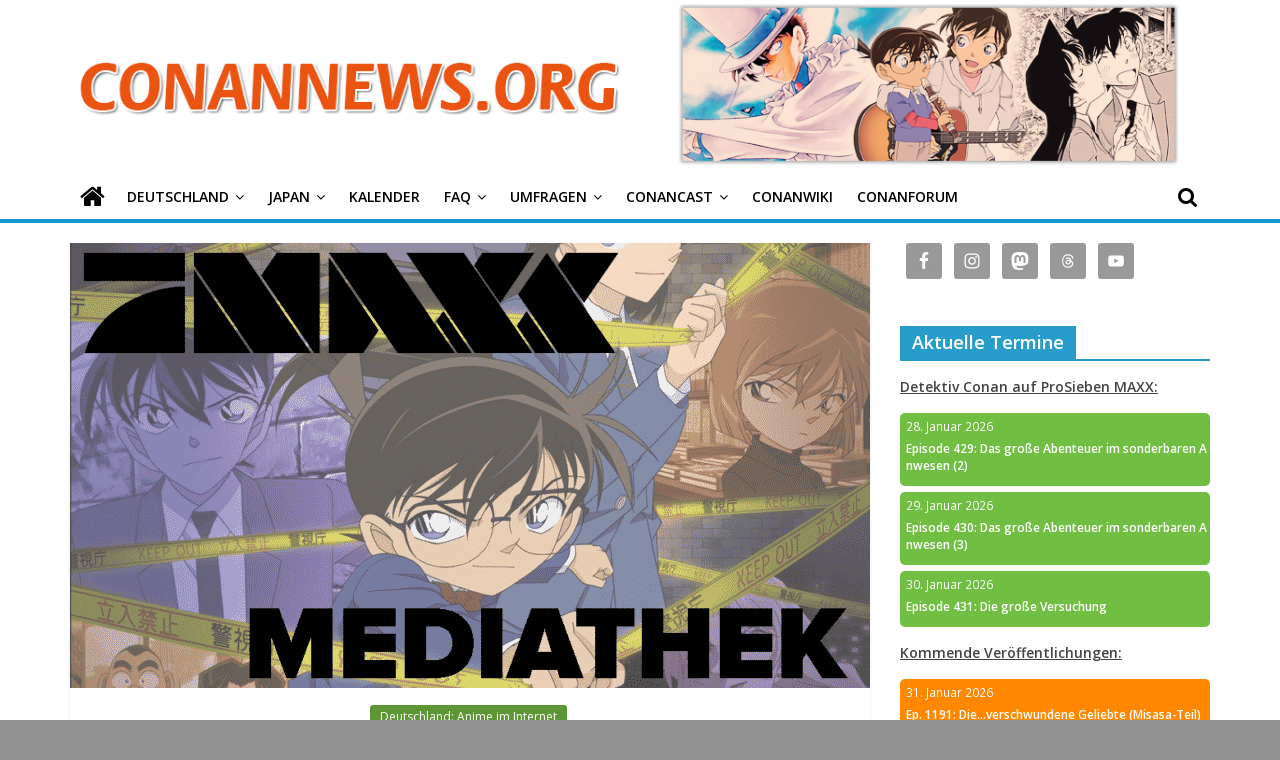

--- FILE ---
content_type: text/html; charset=UTF-8
request_url: https://conannews.org/rache-fuer-sherlock-holmes-in-der-mediathek-verfuegbar/46277/
body_size: 21723
content:
<!DOCTYPE html>
<html lang="de">
<head>
			<meta charset="UTF-8" />
		<meta name="viewport" content="width=device-width, initial-scale=1">
		<link rel="profile" href="http://gmpg.org/xfn/11" />
		<meta name='robots' content='index, follow, max-image-preview:large, max-snippet:-1, max-video-preview:-1' />

	<!-- This site is optimized with the Yoast SEO plugin v17.7.1 - https://yoast.com/wordpress/plugins/seo/ -->
	<title>Rache für Sherlock Holmes in der Mediathek verfügbar | ConanNews.org</title>
	<meta name="description" content="Rache für Sherlock Holmes und die drei weiteren Episoden dieser Woche sind jetzt in der Mediathek von ProSieben MAXX verfügbar." />
	<link rel="canonical" href="https://conannews.org/rache-fuer-sherlock-holmes-in-der-mediathek-verfuegbar/46277/" />
	<meta property="og:locale" content="de_DE" />
	<meta property="og:type" content="article" />
	<meta property="og:title" content="Rache für Sherlock Holmes in der Mediathek verfügbar" />
	<meta property="og:description" content="Rache für Sherlock Holmes und die drei weiteren Episoden dieser Woche sind jetzt in der Mediathek von ProSieben MAXX verfügbar." />
	<meta property="og:url" content="https://conannews.org/rache-fuer-sherlock-holmes-in-der-mediathek-verfuegbar/46277/" />
	<meta property="og:site_name" content="ConanNews.org" />
	<meta property="article:publisher" content="https://www.facebook.com/conannews" />
	<meta property="article:published_time" content="2022-03-04T18:30:52+00:00" />
	<meta property="article:modified_time" content="2022-03-03T14:21:59+00:00" />
	<meta property="og:image" content="https://conannews.org/wp-content/uploads/ProSieben-Maxx-Mediathek-3.png" />
	<meta property="og:image:width" content="975" />
	<meta property="og:image:height" content="562" />
	<meta name="twitter:card" content="summary_large_image" />
	<meta name="twitter:title" content="Rache für Sherlock Holmes in der Mediathek verfügbar | @ConanNews" />
	<meta name="twitter:description" content="Rache für Sherlock Holmes und die drei weiteren Episoden dieser Woche sind jetzt in der Mediathek von ProSieben MAXX verfügbar." />
	<meta name="twitter:creator" content="@Atsushi41922895" />
	<meta name="twitter:site" content="@ConanNews" />
	<meta name="twitter:label1" content="Verfasst von" />
	<meta name="twitter:data1" content="Jens A." />
	<meta name="twitter:label2" content="Geschätzte Lesezeit" />
	<meta name="twitter:data2" content="1 Minute" />
	<script type="application/ld+json" class="yoast-schema-graph">{"@context":"https://schema.org","@graph":[{"@type":"Organization","@id":"https://conannews.org/#organization","name":"ConanNews","url":"https://conannews.org/","sameAs":["https://www.facebook.com/conannews","https://www.instagram.com/conannews","https://www.youtube.com/user/ConanNews","https://twitter.com/ConanNews"],"logo":{"@type":"ImageObject","@id":"https://conannews.org/#logo","inLanguage":"de","url":"https://conannews.org/wp-content/uploads/header-new1.png","contentUrl":"https://conannews.org/wp-content/uploads/header-new1.png","width":325,"height":150,"caption":"ConanNews"},"image":{"@id":"https://conannews.org/#logo"}},{"@type":"WebSite","@id":"https://conannews.org/#website","url":"https://conannews.org/","name":"ConanNews.org","description":"Detektiv Conan News","publisher":{"@id":"https://conannews.org/#organization"},"potentialAction":[{"@type":"SearchAction","target":{"@type":"EntryPoint","urlTemplate":"https://conannews.org/?s={search_term_string}"},"query-input":"required name=search_term_string"}],"inLanguage":"de"},{"@type":"ImageObject","@id":"https://conannews.org/rache-fuer-sherlock-holmes-in-der-mediathek-verfuegbar/46277/#primaryimage","inLanguage":"de","url":"https://conannews.org/wp-content/uploads/ProSieben-Maxx-Mediathek-3.png","contentUrl":"https://conannews.org/wp-content/uploads/ProSieben-Maxx-Mediathek-3.png","width":975,"height":562},{"@type":"WebPage","@id":"https://conannews.org/rache-fuer-sherlock-holmes-in-der-mediathek-verfuegbar/46277/#webpage","url":"https://conannews.org/rache-fuer-sherlock-holmes-in-der-mediathek-verfuegbar/46277/","name":"Rache f\u00fcr Sherlock Holmes in der Mediathek verf\u00fcgbar | ConanNews.org","isPartOf":{"@id":"https://conannews.org/#website"},"primaryImageOfPage":{"@id":"https://conannews.org/rache-fuer-sherlock-holmes-in-der-mediathek-verfuegbar/46277/#primaryimage"},"datePublished":"2022-03-04T18:30:52+00:00","dateModified":"2022-03-03T14:21:59+00:00","description":"Rache f\u00fcr Sherlock Holmes und die drei weiteren Episoden dieser Woche sind jetzt in der Mediathek von ProSieben MAXX verf\u00fcgbar.","breadcrumb":{"@id":"https://conannews.org/rache-fuer-sherlock-holmes-in-der-mediathek-verfuegbar/46277/#breadcrumb"},"inLanguage":"de","potentialAction":[{"@type":"ReadAction","target":["https://conannews.org/rache-fuer-sherlock-holmes-in-der-mediathek-verfuegbar/46277/"]}]},{"@type":"BreadcrumbList","@id":"https://conannews.org/rache-fuer-sherlock-holmes-in-der-mediathek-verfuegbar/46277/#breadcrumb","itemListElement":[{"@type":"ListItem","position":1,"name":"Home","item":"https://conannews.org/"},{"@type":"ListItem","position":2,"name":"Rache f\u00fcr Sherlock Holmes in der Mediathek verf\u00fcgbar"}]},{"@type":"Article","@id":"https://conannews.org/rache-fuer-sherlock-holmes-in-der-mediathek-verfuegbar/46277/#article","isPartOf":{"@id":"https://conannews.org/rache-fuer-sherlock-holmes-in-der-mediathek-verfuegbar/46277/#webpage"},"author":{"@id":"https://conannews.org/#/schema/person/7d5124abd27aa05af47563a5e77263c8"},"headline":"Rache f\u00fcr Sherlock Holmes in der Mediathek verf\u00fcgbar","datePublished":"2022-03-04T18:30:52+00:00","dateModified":"2022-03-03T14:21:59+00:00","mainEntityOfPage":{"@id":"https://conannews.org/rache-fuer-sherlock-holmes-in-der-mediathek-verfuegbar/46277/#webpage"},"wordCount":191,"commentCount":0,"publisher":{"@id":"https://conannews.org/#organization"},"image":{"@id":"https://conannews.org/rache-fuer-sherlock-holmes-in-der-mediathek-verfuegbar/46277/#primaryimage"},"thumbnailUrl":"https://conannews.org/wp-content/uploads/ProSieben-Maxx-Mediathek-3.png","keywords":["Detektiv Conan","Mediathek","ProSieben Maxx"],"articleSection":["Deutschland: Anime im Internet"],"inLanguage":"de","potentialAction":[{"@type":"CommentAction","name":"Comment","target":["https://conannews.org/rache-fuer-sherlock-holmes-in-der-mediathek-verfuegbar/46277/#respond"]}]},{"@type":"Person","@id":"https://conannews.org/#/schema/person/7d5124abd27aa05af47563a5e77263c8","name":"Jens A.","description":"Anime-, Manga- und Japan-Fan. Hobbymusikproduzent und Hobbysportler.","sameAs":["https://www.youtube.com/channel/UC5OfWXbVUona0Urv0YrELow/videos","http://instagram.com/j.300997","https://twitter.com/Atsushi41922895","https://www.youtube.com/channel/UC5OfWXbVUona0Urv0YrELow/videos"],"url":"https://conannews.org/autor/jens-a/"}]}</script>
	<!-- / Yoast SEO plugin. -->


<link rel='dns-prefetch' href='//fonts.googleapis.com' />
<link rel='dns-prefetch' href='//s.w.org' />
<script type="text/javascript">
window._wpemojiSettings = {"baseUrl":"https:\/\/s.w.org\/images\/core\/emoji\/14.0.0\/72x72\/","ext":".png","svgUrl":"https:\/\/s.w.org\/images\/core\/emoji\/14.0.0\/svg\/","svgExt":".svg","source":{"concatemoji":"https:\/\/conannews.org\/wp-includes\/js\/wp-emoji-release.min.js?ver=6.0.11"}};
/*! This file is auto-generated */
!function(e,a,t){var n,r,o,i=a.createElement("canvas"),p=i.getContext&&i.getContext("2d");function s(e,t){var a=String.fromCharCode,e=(p.clearRect(0,0,i.width,i.height),p.fillText(a.apply(this,e),0,0),i.toDataURL());return p.clearRect(0,0,i.width,i.height),p.fillText(a.apply(this,t),0,0),e===i.toDataURL()}function c(e){var t=a.createElement("script");t.src=e,t.defer=t.type="text/javascript",a.getElementsByTagName("head")[0].appendChild(t)}for(o=Array("flag","emoji"),t.supports={everything:!0,everythingExceptFlag:!0},r=0;r<o.length;r++)t.supports[o[r]]=function(e){if(!p||!p.fillText)return!1;switch(p.textBaseline="top",p.font="600 32px Arial",e){case"flag":return s([127987,65039,8205,9895,65039],[127987,65039,8203,9895,65039])?!1:!s([55356,56826,55356,56819],[55356,56826,8203,55356,56819])&&!s([55356,57332,56128,56423,56128,56418,56128,56421,56128,56430,56128,56423,56128,56447],[55356,57332,8203,56128,56423,8203,56128,56418,8203,56128,56421,8203,56128,56430,8203,56128,56423,8203,56128,56447]);case"emoji":return!s([129777,127995,8205,129778,127999],[129777,127995,8203,129778,127999])}return!1}(o[r]),t.supports.everything=t.supports.everything&&t.supports[o[r]],"flag"!==o[r]&&(t.supports.everythingExceptFlag=t.supports.everythingExceptFlag&&t.supports[o[r]]);t.supports.everythingExceptFlag=t.supports.everythingExceptFlag&&!t.supports.flag,t.DOMReady=!1,t.readyCallback=function(){t.DOMReady=!0},t.supports.everything||(n=function(){t.readyCallback()},a.addEventListener?(a.addEventListener("DOMContentLoaded",n,!1),e.addEventListener("load",n,!1)):(e.attachEvent("onload",n),a.attachEvent("onreadystatechange",function(){"complete"===a.readyState&&t.readyCallback()})),(e=t.source||{}).concatemoji?c(e.concatemoji):e.wpemoji&&e.twemoji&&(c(e.twemoji),c(e.wpemoji)))}(window,document,window._wpemojiSettings);
</script>
<style type="text/css">
img.wp-smiley,
img.emoji {
	display: inline !important;
	border: none !important;
	box-shadow: none !important;
	height: 1em !important;
	width: 1em !important;
	margin: 0 0.07em !important;
	vertical-align: -0.1em !important;
	background: none !important;
	padding: 0 !important;
}
</style>
	<link rel='stylesheet' id='wp-block-library-css'  href='https://conannews.org/wp-includes/css/dist/block-library/style.min.css?ver=6.0.11' type='text/css' media='all' />
<style id='wp-block-library-theme-inline-css' type='text/css'>
.wp-block-audio figcaption{color:#555;font-size:13px;text-align:center}.is-dark-theme .wp-block-audio figcaption{color:hsla(0,0%,100%,.65)}.wp-block-code{border:1px solid #ccc;border-radius:4px;font-family:Menlo,Consolas,monaco,monospace;padding:.8em 1em}.wp-block-embed figcaption{color:#555;font-size:13px;text-align:center}.is-dark-theme .wp-block-embed figcaption{color:hsla(0,0%,100%,.65)}.blocks-gallery-caption{color:#555;font-size:13px;text-align:center}.is-dark-theme .blocks-gallery-caption{color:hsla(0,0%,100%,.65)}.wp-block-image figcaption{color:#555;font-size:13px;text-align:center}.is-dark-theme .wp-block-image figcaption{color:hsla(0,0%,100%,.65)}.wp-block-pullquote{border-top:4px solid;border-bottom:4px solid;margin-bottom:1.75em;color:currentColor}.wp-block-pullquote__citation,.wp-block-pullquote cite,.wp-block-pullquote footer{color:currentColor;text-transform:uppercase;font-size:.8125em;font-style:normal}.wp-block-quote{border-left:.25em solid;margin:0 0 1.75em;padding-left:1em}.wp-block-quote cite,.wp-block-quote footer{color:currentColor;font-size:.8125em;position:relative;font-style:normal}.wp-block-quote.has-text-align-right{border-left:none;border-right:.25em solid;padding-left:0;padding-right:1em}.wp-block-quote.has-text-align-center{border:none;padding-left:0}.wp-block-quote.is-large,.wp-block-quote.is-style-large,.wp-block-quote.is-style-plain{border:none}.wp-block-search .wp-block-search__label{font-weight:700}:where(.wp-block-group.has-background){padding:1.25em 2.375em}.wp-block-separator.has-css-opacity{opacity:.4}.wp-block-separator{border:none;border-bottom:2px solid;margin-left:auto;margin-right:auto}.wp-block-separator.has-alpha-channel-opacity{opacity:1}.wp-block-separator:not(.is-style-wide):not(.is-style-dots){width:100px}.wp-block-separator.has-background:not(.is-style-dots){border-bottom:none;height:1px}.wp-block-separator.has-background:not(.is-style-wide):not(.is-style-dots){height:2px}.wp-block-table thead{border-bottom:3px solid}.wp-block-table tfoot{border-top:3px solid}.wp-block-table td,.wp-block-table th{padding:.5em;border:1px solid;word-break:normal}.wp-block-table figcaption{color:#555;font-size:13px;text-align:center}.is-dark-theme .wp-block-table figcaption{color:hsla(0,0%,100%,.65)}.wp-block-video figcaption{color:#555;font-size:13px;text-align:center}.is-dark-theme .wp-block-video figcaption{color:hsla(0,0%,100%,.65)}.wp-block-template-part.has-background{padding:1.25em 2.375em;margin-top:0;margin-bottom:0}
</style>
<link rel='stylesheet' id='spiffycal-styles-css'  href='https://conannews.org/wp-content/plugins/spiffy-calendar/styles/default.css?ver=1662120161' type='text/css' media='all' />
<style id='spiffycal-styles-inline-css' type='text/css'>
.weekend-heading {
  color: #404040;
}

span.day-number.weekend {
  color: #404040;
}
</style>
<style id='global-styles-inline-css' type='text/css'>
body{--wp--preset--color--black: #000000;--wp--preset--color--cyan-bluish-gray: #abb8c3;--wp--preset--color--white: #ffffff;--wp--preset--color--pale-pink: #f78da7;--wp--preset--color--vivid-red: #cf2e2e;--wp--preset--color--luminous-vivid-orange: #ff6900;--wp--preset--color--luminous-vivid-amber: #fcb900;--wp--preset--color--light-green-cyan: #7bdcb5;--wp--preset--color--vivid-green-cyan: #00d084;--wp--preset--color--pale-cyan-blue: #8ed1fc;--wp--preset--color--vivid-cyan-blue: #0693e3;--wp--preset--color--vivid-purple: #9b51e0;--wp--preset--gradient--vivid-cyan-blue-to-vivid-purple: linear-gradient(135deg,rgba(6,147,227,1) 0%,rgb(155,81,224) 100%);--wp--preset--gradient--light-green-cyan-to-vivid-green-cyan: linear-gradient(135deg,rgb(122,220,180) 0%,rgb(0,208,130) 100%);--wp--preset--gradient--luminous-vivid-amber-to-luminous-vivid-orange: linear-gradient(135deg,rgba(252,185,0,1) 0%,rgba(255,105,0,1) 100%);--wp--preset--gradient--luminous-vivid-orange-to-vivid-red: linear-gradient(135deg,rgba(255,105,0,1) 0%,rgb(207,46,46) 100%);--wp--preset--gradient--very-light-gray-to-cyan-bluish-gray: linear-gradient(135deg,rgb(238,238,238) 0%,rgb(169,184,195) 100%);--wp--preset--gradient--cool-to-warm-spectrum: linear-gradient(135deg,rgb(74,234,220) 0%,rgb(151,120,209) 20%,rgb(207,42,186) 40%,rgb(238,44,130) 60%,rgb(251,105,98) 80%,rgb(254,248,76) 100%);--wp--preset--gradient--blush-light-purple: linear-gradient(135deg,rgb(255,206,236) 0%,rgb(152,150,240) 100%);--wp--preset--gradient--blush-bordeaux: linear-gradient(135deg,rgb(254,205,165) 0%,rgb(254,45,45) 50%,rgb(107,0,62) 100%);--wp--preset--gradient--luminous-dusk: linear-gradient(135deg,rgb(255,203,112) 0%,rgb(199,81,192) 50%,rgb(65,88,208) 100%);--wp--preset--gradient--pale-ocean: linear-gradient(135deg,rgb(255,245,203) 0%,rgb(182,227,212) 50%,rgb(51,167,181) 100%);--wp--preset--gradient--electric-grass: linear-gradient(135deg,rgb(202,248,128) 0%,rgb(113,206,126) 100%);--wp--preset--gradient--midnight: linear-gradient(135deg,rgb(2,3,129) 0%,rgb(40,116,252) 100%);--wp--preset--duotone--dark-grayscale: url('#wp-duotone-dark-grayscale');--wp--preset--duotone--grayscale: url('#wp-duotone-grayscale');--wp--preset--duotone--purple-yellow: url('#wp-duotone-purple-yellow');--wp--preset--duotone--blue-red: url('#wp-duotone-blue-red');--wp--preset--duotone--midnight: url('#wp-duotone-midnight');--wp--preset--duotone--magenta-yellow: url('#wp-duotone-magenta-yellow');--wp--preset--duotone--purple-green: url('#wp-duotone-purple-green');--wp--preset--duotone--blue-orange: url('#wp-duotone-blue-orange');--wp--preset--font-size--small: 13px;--wp--preset--font-size--medium: 20px;--wp--preset--font-size--large: 36px;--wp--preset--font-size--x-large: 42px;}.has-black-color{color: var(--wp--preset--color--black) !important;}.has-cyan-bluish-gray-color{color: var(--wp--preset--color--cyan-bluish-gray) !important;}.has-white-color{color: var(--wp--preset--color--white) !important;}.has-pale-pink-color{color: var(--wp--preset--color--pale-pink) !important;}.has-vivid-red-color{color: var(--wp--preset--color--vivid-red) !important;}.has-luminous-vivid-orange-color{color: var(--wp--preset--color--luminous-vivid-orange) !important;}.has-luminous-vivid-amber-color{color: var(--wp--preset--color--luminous-vivid-amber) !important;}.has-light-green-cyan-color{color: var(--wp--preset--color--light-green-cyan) !important;}.has-vivid-green-cyan-color{color: var(--wp--preset--color--vivid-green-cyan) !important;}.has-pale-cyan-blue-color{color: var(--wp--preset--color--pale-cyan-blue) !important;}.has-vivid-cyan-blue-color{color: var(--wp--preset--color--vivid-cyan-blue) !important;}.has-vivid-purple-color{color: var(--wp--preset--color--vivid-purple) !important;}.has-black-background-color{background-color: var(--wp--preset--color--black) !important;}.has-cyan-bluish-gray-background-color{background-color: var(--wp--preset--color--cyan-bluish-gray) !important;}.has-white-background-color{background-color: var(--wp--preset--color--white) !important;}.has-pale-pink-background-color{background-color: var(--wp--preset--color--pale-pink) !important;}.has-vivid-red-background-color{background-color: var(--wp--preset--color--vivid-red) !important;}.has-luminous-vivid-orange-background-color{background-color: var(--wp--preset--color--luminous-vivid-orange) !important;}.has-luminous-vivid-amber-background-color{background-color: var(--wp--preset--color--luminous-vivid-amber) !important;}.has-light-green-cyan-background-color{background-color: var(--wp--preset--color--light-green-cyan) !important;}.has-vivid-green-cyan-background-color{background-color: var(--wp--preset--color--vivid-green-cyan) !important;}.has-pale-cyan-blue-background-color{background-color: var(--wp--preset--color--pale-cyan-blue) !important;}.has-vivid-cyan-blue-background-color{background-color: var(--wp--preset--color--vivid-cyan-blue) !important;}.has-vivid-purple-background-color{background-color: var(--wp--preset--color--vivid-purple) !important;}.has-black-border-color{border-color: var(--wp--preset--color--black) !important;}.has-cyan-bluish-gray-border-color{border-color: var(--wp--preset--color--cyan-bluish-gray) !important;}.has-white-border-color{border-color: var(--wp--preset--color--white) !important;}.has-pale-pink-border-color{border-color: var(--wp--preset--color--pale-pink) !important;}.has-vivid-red-border-color{border-color: var(--wp--preset--color--vivid-red) !important;}.has-luminous-vivid-orange-border-color{border-color: var(--wp--preset--color--luminous-vivid-orange) !important;}.has-luminous-vivid-amber-border-color{border-color: var(--wp--preset--color--luminous-vivid-amber) !important;}.has-light-green-cyan-border-color{border-color: var(--wp--preset--color--light-green-cyan) !important;}.has-vivid-green-cyan-border-color{border-color: var(--wp--preset--color--vivid-green-cyan) !important;}.has-pale-cyan-blue-border-color{border-color: var(--wp--preset--color--pale-cyan-blue) !important;}.has-vivid-cyan-blue-border-color{border-color: var(--wp--preset--color--vivid-cyan-blue) !important;}.has-vivid-purple-border-color{border-color: var(--wp--preset--color--vivid-purple) !important;}.has-vivid-cyan-blue-to-vivid-purple-gradient-background{background: var(--wp--preset--gradient--vivid-cyan-blue-to-vivid-purple) !important;}.has-light-green-cyan-to-vivid-green-cyan-gradient-background{background: var(--wp--preset--gradient--light-green-cyan-to-vivid-green-cyan) !important;}.has-luminous-vivid-amber-to-luminous-vivid-orange-gradient-background{background: var(--wp--preset--gradient--luminous-vivid-amber-to-luminous-vivid-orange) !important;}.has-luminous-vivid-orange-to-vivid-red-gradient-background{background: var(--wp--preset--gradient--luminous-vivid-orange-to-vivid-red) !important;}.has-very-light-gray-to-cyan-bluish-gray-gradient-background{background: var(--wp--preset--gradient--very-light-gray-to-cyan-bluish-gray) !important;}.has-cool-to-warm-spectrum-gradient-background{background: var(--wp--preset--gradient--cool-to-warm-spectrum) !important;}.has-blush-light-purple-gradient-background{background: var(--wp--preset--gradient--blush-light-purple) !important;}.has-blush-bordeaux-gradient-background{background: var(--wp--preset--gradient--blush-bordeaux) !important;}.has-luminous-dusk-gradient-background{background: var(--wp--preset--gradient--luminous-dusk) !important;}.has-pale-ocean-gradient-background{background: var(--wp--preset--gradient--pale-ocean) !important;}.has-electric-grass-gradient-background{background: var(--wp--preset--gradient--electric-grass) !important;}.has-midnight-gradient-background{background: var(--wp--preset--gradient--midnight) !important;}.has-small-font-size{font-size: var(--wp--preset--font-size--small) !important;}.has-medium-font-size{font-size: var(--wp--preset--font-size--medium) !important;}.has-large-font-size{font-size: var(--wp--preset--font-size--large) !important;}.has-x-large-font-size{font-size: var(--wp--preset--font-size--x-large) !important;}
</style>
<link rel='stylesheet' id='contact-form-7-css'  href='https://conannews.org/wp-content/plugins/contact-form-7/includes/css/styles.css?ver=5.5.3' type='text/css' media='all' />
<link rel='stylesheet' id='wp-polls-css'  href='https://conannews.org/wp-content/plugins/wp-polls/polls-css.css?ver=2.76.0' type='text/css' media='all' />
<style id='wp-polls-inline-css' type='text/css'>
.wp-polls .pollbar {
	margin: 1px;
	font-size: 8px;
	line-height: 10px;
	height: 10px;
	background: #EB5310;
	border: 1px solid #000000;
}

</style>
<link rel='stylesheet' id='wp-pagenavi-css'  href='https://conannews.org/wp-content/plugins/wp-pagenavi/pagenavi-css.css?ver=2.70' type='text/css' media='all' />
<link rel='stylesheet' id='colormag_style-css'  href='https://conannews.org/wp-content/themes/colormag/style.css?ver=1.4.2' type='text/css' media='all' />
<link rel='stylesheet' id='colormag-fontawesome-css'  href='https://conannews.org/wp-content/themes/colormag/fontawesome/css/font-awesome.min.css?ver=1.4.2' type='text/css' media='all' />
<link rel='stylesheet' id='colormag_googlefonts-css'  href='//fonts.googleapis.com/css?family=Open+Sans%3A400%2C600&#038;ver=1.4.2' type='text/css' media='all' />
<link rel='stylesheet' id='simple-social-icons-font-css'  href='https://conannews.org/wp-content/plugins/simple-social-icons/css/style.css?ver=3.0.2' type='text/css' media='all' />
<script type='text/javascript' src='https://conannews.org/wp-includes/js/jquery/jquery.min.js?ver=3.6.0' id='jquery-core-js'></script>
<script type='text/javascript' src='https://conannews.org/wp-includes/js/jquery/jquery-migrate.min.js?ver=3.3.2' id='jquery-migrate-js'></script>
<!--[if lte IE 8]>
<script type='text/javascript' src='https://conannews.org/wp-content/themes/colormag/js/html5shiv.min.js?ver=1.4.2' id='html5-js'></script>
<![endif]-->
<link rel="https://api.w.org/" href="https://conannews.org/wp-json/" /><link rel="alternate" type="application/json" href="https://conannews.org/wp-json/wp/v2/posts/46277" /><link rel="EditURI" type="application/rsd+xml" title="RSD" href="https://conannews.org/xmlrpc.php?rsd" />
<link rel="wlwmanifest" type="application/wlwmanifest+xml" href="https://conannews.org/wp-includes/wlwmanifest.xml" /> 
<meta name="generator" content="WordPress 6.0.11" />
<link rel='shortlink' href='https://conannews.org/?p=46277' />
<link rel="alternate" type="application/json+oembed" href="https://conannews.org/wp-json/oembed/1.0/embed?url=https%3A%2F%2Fconannews.org%2Frache-fuer-sherlock-holmes-in-der-mediathek-verfuegbar%2F46277%2F" />
<script type="text/javascript"><!--
function powerpress_pinw(pinw_url){window.open(pinw_url, 'PowerPressPlayer','toolbar=0,status=0,resizable=1,width=460,height=320');	return false;}
//-->
</script>
<script async defer data-website-id="191363a6-c382-4603-90bb-1720f597e291" src="https://umami.teria.me/umami.js"></script>
<style type="text/css" id="custom-background-css">
body.custom-background { background-color: #919191; }
</style>
			<style type="text/css" id="wp-custom-css">
			.tag-links  { display: none; }

.custom-logo-link img {
  max-width: 300px;
}

h1 {
font-size: 22px;
}
h2 {
font-size: 20px;
}
h3 {
font-size: 18px;
}
h4 {
font-size: 16px;
}
h5 {
font-size: 14px;
}
 h6 {
font-size: 12px;
}

.calnk-link .calnk-box .spiffy-title, .calnk-link .calnk-box .calnk-time {
	border-bottom: none;
	color: white;
	/*word-wrap: anywhere;*/
	/*may work for safari*/
	word-break: break-all;
}

.spiffy-upcoming-day:hover {
    -moz-box-shadow: 0 0 2px #000;
    -webkit-box-shadow: 0 0 2px #000;
    box-shadow: 0 0 2px #000;
}

/*
 * prevent popup when hovering over calendar event widget
 * */
.calnk-link span.spiffy-popup {
	display: none;
}

.spiffy-upcoming-day {
	background: black;
	border-radius: 5px;
	color: white;
	font-size: .85em;
	margin-bottom: 6px;
}

.spiffy-title {
	font-weight: bold;
	padding-left: 6px;
	display: inline-block;
}

.spiffy-upcoming-date {
	padding: 6px;
}

.spiffy-upcoming-events {
	margin: 0;
}

.calnk {
	padding-bottom: 2px;
}

#secondary .widget ul ul, #colophon .widget ul ul {
	padding-left: 0px;
}

.more-link {
	display: none;
}

#header-text-nav-wrap {
	padding-bottom: 4px;
	padding-top: 4px;
	margin: 0;
}

#content .post .article-content .entry-title {
    padding: 5px 0 0;
    font-size: 32px;
    font-weight: bold;
	  text-align: center;
}

#content .post .article-content h2.entry-title {
	text-align: center;
}


#content .post .article-content .entry-title a {
	font-size: 20pt;
	font-weight: normal;
}

.article-content.clearfix {
	text-align: left;
}

#header-left-section {
	padding-bottom: 0;
	margin-bottom: 0;
}

#header-right-section {
	padding: 0;
	margin: 0;
	height: auto;
}

.widget-title span {
	font-size: 18px;
}

#content.post.article-content.below-entry-meta {
	text-align: center;
}

.above-entry-meta {
	text-align: center;
}

.wp-post-image {
	width: 800px;
	height: 445px;
	object-fit: cover;
}

.featured-image img {
	  aspect-ratio: 160/89;
    object-fit: cover;
    width: 100%;
    height: auto;
}

.related-posts-thumbnail img {
    aspect-ratio: 16/9;
    object-fit: cover;
    width: 100%;
    height: auto;
}

#content .post .article-content .below-entry-meta {
    text-align: center;
}

.article-container article .article-content {
	text-align: center;
}

#content .post .article-content .entry-content h1, h2, h3, h4, h5, h6 {
	font-weight: bold;
}

#header-text-nav-wrap {
    display: flex;
}

.banner {
  max-width: 100%;
}

img.banner {
	margin: 0;
}

.custom-logo-link img {
    max-width: 100%;
}

/*
 * Vote button color
 * */
.wp-polls .Buttons {
	border: none;
    background-color: #289dcc;
}

/*
 * Vote button color
 * */
.wp-polls .Buttons:hover {
	border: none;
    background-color: #38BAEE;
}

/*
 * Set color for menu item drop down menu arrow
 * */
.main-navigation li.menu-item-has-children > a:after {
	color: #000000;
}

.main-navigation .sub-menu, .main-navigation .children {
    background-color: #1698CC;
}

.main-navigation ul li ul li a:hover{
    background-color: #38BAEE;
}

.site-header .menu-toggle::before {
    color: #000000;
}

#main {
	padding-top: 0px;
}

#site-navigation {
    background-color: #ffffff;
}

/*
 * Search symbol color while not hovering
 * */
.fa-search:before {
    color: #000000;
}

/*
 * Search symbol color while hovering
 * */
.fa-search:hover::before {
    color: #ffffff;
}

/*
 * Set color for not selected menu items
 * */
.main-navigation a {
    color: #000000;
}

/*
 * Set home icon color while hovering
 * */
.main-navigation a:hover .fa-home::before {
	color:white;
}

/*
 * Prevents white gap between blue bar and home icon
 * */
.main-navigation .home-icon a {
	padding-bottom: 7px;
}

/*
 * Set color for not selected home icon
 * */
.fa-home::before {
    color: #000000;
}

/*
 * Set home icon color for selected
 * */
.front_page_on a .fa-home::before {
	color: #ffffff;
}

#site-navigation {
	box-shadow: none;
	border-top-width: 0;
	border-bottom: 4px solid #1698cc;	
}

#main {
	padding-top: 20px
}

.main-content-section {
	padding-top: 0px;
}

/*
 * Hide author box in articles
 * */
.author-box {
	display:none;
}

@media only screen and (max-width: 768px) {
	.banner {
		width: 0px;
	}
	#header-right-section {
		height: 0;
	}
	.custom-logo-link img {
    max-width: 300px;
	}
	#header-text-nav-wrap {
    display: block;
	}
	.spiffy-title {
	font-weight: bold;
	padding-left: 6px;
	display: inline-block;
	}
}		</style>
		</head>

<body class="post-template-default single single-post postid-46277 single-format-standard custom-background wp-custom-logo wp-embed-responsive right-sidebar wide">

<svg xmlns="http://www.w3.org/2000/svg" viewBox="0 0 0 0" width="0" height="0" focusable="false" role="none" style="visibility: hidden; position: absolute; left: -9999px; overflow: hidden;" ><defs><filter id="wp-duotone-dark-grayscale"><feColorMatrix color-interpolation-filters="sRGB" type="matrix" values=" .299 .587 .114 0 0 .299 .587 .114 0 0 .299 .587 .114 0 0 .299 .587 .114 0 0 " /><feComponentTransfer color-interpolation-filters="sRGB" ><feFuncR type="table" tableValues="0 0.49803921568627" /><feFuncG type="table" tableValues="0 0.49803921568627" /><feFuncB type="table" tableValues="0 0.49803921568627" /><feFuncA type="table" tableValues="1 1" /></feComponentTransfer><feComposite in2="SourceGraphic" operator="in" /></filter></defs></svg><svg xmlns="http://www.w3.org/2000/svg" viewBox="0 0 0 0" width="0" height="0" focusable="false" role="none" style="visibility: hidden; position: absolute; left: -9999px; overflow: hidden;" ><defs><filter id="wp-duotone-grayscale"><feColorMatrix color-interpolation-filters="sRGB" type="matrix" values=" .299 .587 .114 0 0 .299 .587 .114 0 0 .299 .587 .114 0 0 .299 .587 .114 0 0 " /><feComponentTransfer color-interpolation-filters="sRGB" ><feFuncR type="table" tableValues="0 1" /><feFuncG type="table" tableValues="0 1" /><feFuncB type="table" tableValues="0 1" /><feFuncA type="table" tableValues="1 1" /></feComponentTransfer><feComposite in2="SourceGraphic" operator="in" /></filter></defs></svg><svg xmlns="http://www.w3.org/2000/svg" viewBox="0 0 0 0" width="0" height="0" focusable="false" role="none" style="visibility: hidden; position: absolute; left: -9999px; overflow: hidden;" ><defs><filter id="wp-duotone-purple-yellow"><feColorMatrix color-interpolation-filters="sRGB" type="matrix" values=" .299 .587 .114 0 0 .299 .587 .114 0 0 .299 .587 .114 0 0 .299 .587 .114 0 0 " /><feComponentTransfer color-interpolation-filters="sRGB" ><feFuncR type="table" tableValues="0.54901960784314 0.98823529411765" /><feFuncG type="table" tableValues="0 1" /><feFuncB type="table" tableValues="0.71764705882353 0.25490196078431" /><feFuncA type="table" tableValues="1 1" /></feComponentTransfer><feComposite in2="SourceGraphic" operator="in" /></filter></defs></svg><svg xmlns="http://www.w3.org/2000/svg" viewBox="0 0 0 0" width="0" height="0" focusable="false" role="none" style="visibility: hidden; position: absolute; left: -9999px; overflow: hidden;" ><defs><filter id="wp-duotone-blue-red"><feColorMatrix color-interpolation-filters="sRGB" type="matrix" values=" .299 .587 .114 0 0 .299 .587 .114 0 0 .299 .587 .114 0 0 .299 .587 .114 0 0 " /><feComponentTransfer color-interpolation-filters="sRGB" ><feFuncR type="table" tableValues="0 1" /><feFuncG type="table" tableValues="0 0.27843137254902" /><feFuncB type="table" tableValues="0.5921568627451 0.27843137254902" /><feFuncA type="table" tableValues="1 1" /></feComponentTransfer><feComposite in2="SourceGraphic" operator="in" /></filter></defs></svg><svg xmlns="http://www.w3.org/2000/svg" viewBox="0 0 0 0" width="0" height="0" focusable="false" role="none" style="visibility: hidden; position: absolute; left: -9999px; overflow: hidden;" ><defs><filter id="wp-duotone-midnight"><feColorMatrix color-interpolation-filters="sRGB" type="matrix" values=" .299 .587 .114 0 0 .299 .587 .114 0 0 .299 .587 .114 0 0 .299 .587 .114 0 0 " /><feComponentTransfer color-interpolation-filters="sRGB" ><feFuncR type="table" tableValues="0 0" /><feFuncG type="table" tableValues="0 0.64705882352941" /><feFuncB type="table" tableValues="0 1" /><feFuncA type="table" tableValues="1 1" /></feComponentTransfer><feComposite in2="SourceGraphic" operator="in" /></filter></defs></svg><svg xmlns="http://www.w3.org/2000/svg" viewBox="0 0 0 0" width="0" height="0" focusable="false" role="none" style="visibility: hidden; position: absolute; left: -9999px; overflow: hidden;" ><defs><filter id="wp-duotone-magenta-yellow"><feColorMatrix color-interpolation-filters="sRGB" type="matrix" values=" .299 .587 .114 0 0 .299 .587 .114 0 0 .299 .587 .114 0 0 .299 .587 .114 0 0 " /><feComponentTransfer color-interpolation-filters="sRGB" ><feFuncR type="table" tableValues="0.78039215686275 1" /><feFuncG type="table" tableValues="0 0.94901960784314" /><feFuncB type="table" tableValues="0.35294117647059 0.47058823529412" /><feFuncA type="table" tableValues="1 1" /></feComponentTransfer><feComposite in2="SourceGraphic" operator="in" /></filter></defs></svg><svg xmlns="http://www.w3.org/2000/svg" viewBox="0 0 0 0" width="0" height="0" focusable="false" role="none" style="visibility: hidden; position: absolute; left: -9999px; overflow: hidden;" ><defs><filter id="wp-duotone-purple-green"><feColorMatrix color-interpolation-filters="sRGB" type="matrix" values=" .299 .587 .114 0 0 .299 .587 .114 0 0 .299 .587 .114 0 0 .299 .587 .114 0 0 " /><feComponentTransfer color-interpolation-filters="sRGB" ><feFuncR type="table" tableValues="0.65098039215686 0.40392156862745" /><feFuncG type="table" tableValues="0 1" /><feFuncB type="table" tableValues="0.44705882352941 0.4" /><feFuncA type="table" tableValues="1 1" /></feComponentTransfer><feComposite in2="SourceGraphic" operator="in" /></filter></defs></svg><svg xmlns="http://www.w3.org/2000/svg" viewBox="0 0 0 0" width="0" height="0" focusable="false" role="none" style="visibility: hidden; position: absolute; left: -9999px; overflow: hidden;" ><defs><filter id="wp-duotone-blue-orange"><feColorMatrix color-interpolation-filters="sRGB" type="matrix" values=" .299 .587 .114 0 0 .299 .587 .114 0 0 .299 .587 .114 0 0 .299 .587 .114 0 0 " /><feComponentTransfer color-interpolation-filters="sRGB" ><feFuncR type="table" tableValues="0.098039215686275 1" /><feFuncG type="table" tableValues="0 0.66274509803922" /><feFuncB type="table" tableValues="0.84705882352941 0.41960784313725" /><feFuncA type="table" tableValues="1 1" /></feComponentTransfer><feComposite in2="SourceGraphic" operator="in" /></filter></defs></svg>		<div id="page" class="hfeed site">
				<a class="skip-link screen-reader-text" href="#main">Zum Inhalt springen</a>
				<header id="masthead" class="site-header clearfix ">
				<div id="header-text-nav-container" class="clearfix">
		
		<div class="inner-wrap">
			<div id="header-text-nav-wrap" class="clearfix">

				<div id="header-left-section">
											<div id="header-logo-image">
							<a href="https://conannews.org/" class="custom-logo-link" rel="home"><img width="600" height="180" src="https://conannews.org/wp-content/uploads/ConanNews-LogoV01.png" class="custom-logo" alt="ConanNews.org" srcset="https://conannews.org/wp-content/uploads/ConanNews-LogoV01.png 600w, https://conannews.org/wp-content/uploads/ConanNews-LogoV01-200x60.png 200w" sizes="(max-width: 600px) 100vw, 600px" /></a>						</div><!-- #header-logo-image -->
						
					<div id="header-text" class="screen-reader-text">
													<h3 id="site-title">
								<a href="https://conannews.org/" title="ConanNews.org" rel="home">ConanNews.org</a>
							</h3>
						
													<p id="site-description">
								Detektiv Conan News							</p><!-- #site-description -->
											</div><!-- #header-text -->
				</div><!-- #header-left-section -->

				<div id="header-right-section">
									</div><!-- #header-right-section -->

			</div><!-- #header-text-nav-wrap -->
		</div><!-- .inner-wrap -->

		
		<nav id="site-navigation" class="main-navigation clearfix" role="navigation">
			<div class="inner-wrap clearfix">
				
					<div class="home-icon">
						<a href="https://conannews.org/"
						   title="ConanNews.org"
						>
							<i class="fa fa-home"></i>
						</a>
					</div>
				
									<div class="search-random-icons-container">
													<div class="top-search-wrap">
								<i class="fa fa-search search-top"></i>
								<div class="search-form-top">
									
<form action="https://conannews.org/" class="search-form searchform clearfix" method="get" role="search">

	<div class="search-wrap">
		<input type="search"
		       class="s field"
		       name="s"
		       value=""
		       placeholder="Suchen"
		/>

		<button class="search-icon" type="submit"></button>
	</div>

</form><!-- .searchform -->
								</div>
							</div>
											</div>
				
				<p class="menu-toggle"></p>
				<div class="menu-primary-container"><ul id="menu-top-navi" class="menu"><li id="menu-item-42299" class="menu-item menu-item-type-post_type menu-item-object-page menu-item-has-children menu-item-42299"><a href="https://conannews.org/deutschland/">Deutschland</a>
<ul class="sub-menu">
	<li id="menu-item-42311" class="menu-item menu-item-type-post_type menu-item-object-page menu-item-has-children menu-item-42311"><a href="https://conannews.org/prosieben-maxx/">ProSieben MAXX</a>
	<ul class="sub-menu">
		<li id="menu-item-42306" class="menu-item menu-item-type-taxonomy menu-item-object-category menu-item-42306"><a href="https://conannews.org/category/anime-de/episoden/">Conan Anime im TV</a></li>
		<li id="menu-item-42307" class="menu-item menu-item-type-taxonomy menu-item-object-category current-post-ancestor current-menu-parent current-post-parent menu-item-42307"><a href="https://conannews.org/category/anime-de/internet/">Conan in der Mediathek</a></li>
		<li id="menu-item-42308" class="menu-item menu-item-type-taxonomy menu-item-object-category menu-item-42308"><a href="https://conannews.org/category/filme-de/tv/">Conan Filme im TV</a></li>
	</ul>
</li>
	<li id="menu-item-42292" class="menu-item menu-item-type-taxonomy menu-item-object-category current-post-ancestor menu-item-42292"><a href="https://conannews.org/category/anime-de/">Detektiv Conan Anime</a></li>
	<li id="menu-item-42293" class="menu-item menu-item-type-taxonomy menu-item-object-category menu-item-42293"><a href="https://conannews.org/category/filme-de/">Detektiv Conan Filme</a></li>
	<li id="menu-item-42294" class="menu-item menu-item-type-taxonomy menu-item-object-category menu-item-42294"><a href="https://conannews.org/category/manga-de/">Detektiv Conan Manga</a></li>
</ul>
</li>
<li id="menu-item-42302" class="menu-item menu-item-type-post_type menu-item-object-page menu-item-has-children menu-item-42302"><a href="https://conannews.org/japan/">Japan</a>
<ul class="sub-menu">
	<li id="menu-item-42303" class="menu-item menu-item-type-taxonomy menu-item-object-category menu-item-42303"><a href="https://conannews.org/category/anime-jp/">Detektiv Conan Anime</a></li>
	<li id="menu-item-42304" class="menu-item menu-item-type-taxonomy menu-item-object-category menu-item-42304"><a href="https://conannews.org/category/filme-jp/">Detektiv Conan Filme</a></li>
	<li id="menu-item-42305" class="menu-item menu-item-type-taxonomy menu-item-object-category menu-item-42305"><a href="https://conannews.org/category/manga-jp/">Detektiv Conan Manga</a></li>
</ul>
</li>
<li id="menu-item-29889" class="menu-item menu-item-type-post_type menu-item-object-page menu-item-29889"><a href="https://conannews.org/kalender/">Kalender</a></li>
<li id="menu-item-46145" class="menu-item menu-item-type-post_type menu-item-object-page menu-item-has-children menu-item-46145"><a href="https://conannews.org/faq/">FAQ</a>
<ul class="sub-menu">
	<li id="menu-item-46146" class="menu-item menu-item-type-post_type menu-item-object-page menu-item-46146"><a href="https://conannews.org/faq/worum-geht-es-in-detektiv-conan/">Worum geht es in Detektiv Conan?</a></li>
	<li id="menu-item-51578" class="menu-item menu-item-type-post_type menu-item-object-page menu-item-51578"><a href="https://conannews.org/faq/gibt-es-detektiv-conan-auf-netflix/">Gibt es Detektiv Conan auf Netflix?</a></li>
	<li id="menu-item-47385" class="menu-item menu-item-type-post_type menu-item-object-page menu-item-47385"><a href="https://conannews.org/faq/wann-kommen-neue-folgen-von-detektiv-conan-auf-deutsch/">Wann kommen neue Folgen von Detektiv Conan auf Deutsch?</a></li>
	<li id="menu-item-46153" class="menu-item menu-item-type-post_type menu-item-object-page menu-item-46153"><a href="https://conannews.org/faq/wann-ist-detektiv-conan-zu-ende/">Wann ist Detektiv Conan zu Ende?</a></li>
	<li id="menu-item-46158" class="menu-item menu-item-type-post_type menu-item-object-page menu-item-46158"><a href="https://conannews.org/faq/">Mehr FAQs&#8230;</a></li>
</ul>
</li>
<li id="menu-item-45041" class="menu-item menu-item-type-post_type menu-item-object-page menu-item-has-children menu-item-45041"><a href="https://conannews.org/umfrage/">Umfragen</a>
<ul class="sub-menu">
	<li id="menu-item-45042" class="menu-item menu-item-type-post_type menu-item-object-page menu-item-45042"><a href="https://conannews.org/umfrage/">Aktuelle Umfrage</a></li>
	<li id="menu-item-9728" class="menu-item menu-item-type-post_type menu-item-object-page menu-item-9728"><a href="https://conannews.org/umfragen-archiv/">Umfragen-Archiv</a></li>
</ul>
</li>
<li id="menu-item-8047" class="menu-item menu-item-type-post_type menu-item-object-page menu-item-has-children menu-item-8047"><a href="https://conannews.org/cast/">ConanCast</a>
<ul class="sub-menu">
	<li id="menu-item-38096" class="menu-item menu-item-type-taxonomy menu-item-object-category menu-item-38096"><a href="https://conannews.org/category/conancast/">Aktuelle ConanCasts</a></li>
	<li id="menu-item-37650" class="menu-item menu-item-type-post_type menu-item-object-page menu-item-37650"><a href="https://conannews.org/cast/themen/">Alle Themenpodcasts</a></li>
	<li id="menu-item-37651" class="menu-item menu-item-type-post_type menu-item-object-page menu-item-37651"><a href="https://conannews.org/cast/news/">Alle Newspodcasts</a></li>
	<li id="menu-item-37649" class="menu-item menu-item-type-post_type menu-item-object-page menu-item-37649"><a href="https://conannews.org/cast/kommentare/">Alle Audiokommentare</a></li>
	<li id="menu-item-15272" class="menu-item menu-item-type-post_type menu-item-object-page menu-item-15272"><a href="https://conannews.org/cast/team/">Unsere Moderatoren</a></li>
</ul>
</li>
<li id="menu-item-15190" class="menu-item menu-item-type-custom menu-item-object-custom menu-item-15190"><a href="https://conanwiki.org/wiki/Hauptseite">ConanWiki</a></li>
<li id="menu-item-15191" class="menu-item menu-item-type-custom menu-item-object-custom menu-item-15191"><a href="https://conanforum.org">ConanForum</a></li>
</ul></div>
			</div>
		</nav>

				</div><!-- #header-text-nav-container -->
				</header><!-- #masthead -->
				<div id="main" class="clearfix">
				<div class="inner-wrap clearfix">
		
	<div id="primary">
		<div id="content" class="clearfix">

			
<article id="post-46277" class="post-46277 post type-post status-publish format-standard has-post-thumbnail hentry category-internet tag-detektiv-conan tag-mediathek tag-prosieben-maxx">
	
   
         <div class="featured-image">
               <img width="800" height="445" src="https://conannews.org/wp-content/uploads/ProSieben-Maxx-Mediathek-3-800x445.png" class="attachment-colormag-featured-image size-colormag-featured-image wp-post-image" alt="" />            </div>
   
   <div class="article-content clearfix">

   
   <div class="above-entry-meta"><span class="cat-links"><a href="https://conannews.org/category/anime-de/internet/" style="background:#5d9634" rel="category tag">Deutschland: Anime im Internet</a>&nbsp;</span></div>
      <header class="entry-header" style="font-size:20pt">
   		<h1 class="entry-title" style="font-size:20pt">
   			Rache für Sherlock Holmes in der Mediathek verfügbar   		</h1>
   	</header>

   	<div class="below-entry-meta">
			<span class="posted-on"><a href="https://conannews.org/rache-fuer-sherlock-holmes-in-der-mediathek-verfuegbar/46277/" title="19:30" rel="bookmark"><i class="fa fa-calendar-o"></i> <time class="entry-date published" datetime="2022-03-04T19:30:52+01:00">4. März 2022</time><time class="updated" datetime="2022-03-03T15:21:59+01:00">3. März 2022</time></a></span>
			<span class="byline">
				<span class="author vcard">
					<i class="fa fa-user"></i>
					<a class="url fn n"
					   href="https://conannews.org/autor/jens-a/"
					   title="Jens A."
					>
						Jens A.					</a>
				</span>
			</span>

							<span class="comments">
						<a href="https://conannews.org/rache-fuer-sherlock-holmes-in-der-mediathek-verfuegbar/46277/#respond"><i class="fa fa-comment"></i> 0 Kommentare</a>					</span>
				<span class="tag-links"><i class="fa fa-tags"></i><a href="https://conannews.org/tag/detektiv-conan/" rel="tag">Detektiv Conan</a>, <a href="https://conannews.org/tag/mediathek/" rel="tag">Mediathek</a>, <a href="https://conannews.org/tag/prosieben-maxx/" rel="tag">ProSieben Maxx</a></span></div>
   	<div class="entry-content clearfix">
   		<p><em>Rache für Sherlock Holmes</em> und die drei weiteren Episoden dieser Woche sind jetzt in der Mediathek von ProSieben MAXX verfügbar. Schaut euch die Folgen unbedingt ein weiteres Mal an!</p>
<h2>Mediathek jetzt mit <em>Rache für Sherlock Holmes<br />
</em></h2>
<p>Im Online-Angebot des Senders könnt ihr euch die fünf Folgen <a href="https://conannews.org/tv-plan-der-woche-rache-fuer-sherlock-holmes/46239/" target="_blank" rel="noopener noreferrer">dieser</a> sowie die fünf Episoden der <a href="https://conannews.org/tv-plan-der-woche-fatale-verwechslung/46199/" target="_blank" rel="noopener">letzten</a> Woche kostenlos erneut anschauen oder dies erstmals tun, sofern ihr die Ausstrahlung im Fernsehen verpasst habt. In der Mediathek findet ihr jetzt</p>
<ul>
<li>Episode 54: <em>Der Nebelkobold (2)</em></li>
<li>Episode 55: <em>Wie angelt man sich ein Opfer</em></li>
<li>Episode 56: <em>Fatale Verwechslung</em></li>
<li>Episode 57: <em>Mord nach Fahrplan</em></li>
<li>Episode 58: <em>Wie du ihr, so ich dir</em></li>
<li>Episode 59: <em>Rache für Sherlock Holmes (1)</em></li>
<li>Episode 60: <em>Rache für Sherlock Holmes (2)</em></li>
<li>Episode 61: <em>Lästiger kleiner Zeuge</em></li>
<li>Episode 62: <em>Die Schmetterlingsfrau</em></li>
<li>Episode 63: <em>Der Fluch der Suigun (1)</em>.</li>
</ul>
<p>Beim Nachschauen der verpassten Episoden wünschen wir euch viel Spaß! 😀</p>
<p>► <a href="https://www.prosiebenmaxx.de/anime/detektiv-conan/videos" target="_blank" rel="noopener noreferrer">Alle aktuell verfügbaren Episoden in einer Playlist anschauen</a></p>
<h2>Weitere Folgen ab Montag</h2>
<p>Schon am Montag wird die Ausstrahlung dann mit weiteren Folgen der Staffel 1 fortgesetzt. Welche Episoden euch von Montag bis Freitag erwarten, lest ihr in unserem <a href="https://conannews.org/kalender/" target="_blank" rel="noopener noreferrer">Kalender</a> nach.</p>
   	</div>

   </div>

	</article>

		</div><!-- #content -->

		
		<ul class="default-wp-page clearfix">
			<li class="previous"><a href="https://conannews.org/tv-special-ueber-sato-takagis-beziehung-angekuendigt/46285/" rel="prev"><span class="meta-nav">&larr;</span> TV-Special über Sato &#038; Takagis Beziehung angekündigt</a></li>
			<li class="next"><a href="https://conannews.org/detektiv-conan-anime-auf-blu-ray-03-2022/46291/" rel="next">Detektiv Conan Anime auf Blu-ray | #03/2022 <span class="meta-nav">&rarr;</span></a></li>
		</ul>

		
			<div class="author-box">
				<div class="author-img"></div>
				<h4 class="author-name">Jens A.</h4>
				<p class="author-description">Anime-, Manga- und Japan-Fan. Hobbymusikproduzent und Hobbysportler.</p>
			</div>

			
	<div class="related-posts-wrapper">

		<h4 class="related-posts-main-title">
			<i class="fa fa-thumbs-up"></i><span>Das könnte dir auch gefallen</span>
		</h4>

		<div class="related-posts clearfix">

							<div class="single-related-posts">

											<div class="related-posts-thumbnail">
							<a href="https://conannews.org/die-dissonanz-der-stradivari-2-3-in-der-mediathek-verfuegbar/52051/" title="Die Dissonanz der Stradivari (2 &#038; 3) in der Mediathek verfügbar">
								<img width="390" height="205" src="https://conannews.org/wp-content/uploads/Joyn-Mediathek-September-2023-390x205.png" class="attachment-colormag-featured-post-medium size-colormag-featured-post-medium wp-post-image" alt="" loading="lazy" />							</a>
						</div>
					
					<div class="article-content">
						<h3 class="entry-title">
							<a href="https://conannews.org/die-dissonanz-der-stradivari-2-3-in-der-mediathek-verfuegbar/52051/" rel="bookmark" title="Die Dissonanz der Stradivari (2 &#038; 3) in der Mediathek verfügbar">
								Die Dissonanz der Stradivari (2 &#038; 3) in der Mediathek verfügbar							</a>
						</h3><!--/.post-title-->

						<div class="below-entry-meta">
			<span class="posted-on"><a href="https://conannews.org/die-dissonanz-der-stradivari-2-3-in-der-mediathek-verfuegbar/52051/" title="19:30" rel="bookmark"><i class="fa fa-calendar-o"></i> <time class="entry-date published" datetime="2024-01-26T19:30:19+01:00">26. Januar 2024</time><time class="updated" datetime="2024-01-26T09:47:14+01:00">26. Januar 2024</time></a></span>
			<span class="byline">
				<span class="author vcard">
					<i class="fa fa-user"></i>
					<a class="url fn n"
					   href="https://conannews.org/autor/jens-a/"
					   title="Jens A."
					>
						Jens A.					</a>
				</span>
			</span>

							<span class="comments">
													<i class="fa fa-comment"></i><a href="https://conannews.org/die-dissonanz-der-stradivari-2-3-in-der-mediathek-verfuegbar/52051/#respond">0</a>												</span>
				</div>					</div>

				</div><!--/.related-->
							<div class="single-related-posts">

											<div class="related-posts-thumbnail">
							<a href="https://conannews.org/die-zwei-die-nicht-mehr-zurueckkoennen-in-der-mediathek-verfuegbar/48797/" title="Die Zwei, die nicht mehr zurückkönnen in der Mediathek verfügbar">
								<img width="390" height="205" src="https://conannews.org/wp-content/uploads/ProSieben-Maxx-Mediathek-3-390x205.png" class="attachment-colormag-featured-post-medium size-colormag-featured-post-medium wp-post-image" alt="" loading="lazy" />							</a>
						</div>
					
					<div class="article-content">
						<h3 class="entry-title">
							<a href="https://conannews.org/die-zwei-die-nicht-mehr-zurueckkoennen-in-der-mediathek-verfuegbar/48797/" rel="bookmark" title="Die Zwei, die nicht mehr zurückkönnen in der Mediathek verfügbar">
								Die Zwei, die nicht mehr zurückkönnen in der Mediathek verfügbar							</a>
						</h3><!--/.post-title-->

						<div class="below-entry-meta">
			<span class="posted-on"><a href="https://conannews.org/die-zwei-die-nicht-mehr-zurueckkoennen-in-der-mediathek-verfuegbar/48797/" title="19:30" rel="bookmark"><i class="fa fa-calendar-o"></i> <time class="entry-date published" datetime="2022-12-16T19:30:21+01:00">16. Dezember 2022</time><time class="updated" datetime="2022-12-16T19:32:23+01:00">16. Dezember 2022</time></a></span>
			<span class="byline">
				<span class="author vcard">
					<i class="fa fa-user"></i>
					<a class="url fn n"
					   href="https://conannews.org/autor/jens-a/"
					   title="Jens A."
					>
						Jens A.					</a>
				</span>
			</span>

							<span class="comments">
													<i class="fa fa-comment"></i><a href="https://conannews.org/die-zwei-die-nicht-mehr-zurueckkoennen-in-der-mediathek-verfuegbar/48797/#respond">0</a>												</span>
				</div>					</div>

				</div><!--/.related-->
							<div class="single-related-posts">

											<div class="related-posts-thumbnail">
							<a href="https://conannews.org/alle-folgen-der-woche-in-der-mediathek-verfuegbar/39476/" title="Alle Folgen der Woche in der Mediathek verfügbar">
								<img width="390" height="205" src="https://conannews.org/wp-content/uploads/ProSieben-Maxx-Mediathek-3-390x205.png" class="attachment-colormag-featured-post-medium size-colormag-featured-post-medium wp-post-image" alt="" loading="lazy" />							</a>
						</div>
					
					<div class="article-content">
						<h3 class="entry-title">
							<a href="https://conannews.org/alle-folgen-der-woche-in-der-mediathek-verfuegbar/39476/" rel="bookmark" title="Alle Folgen der Woche in der Mediathek verfügbar">
								Alle Folgen der Woche in der Mediathek verfügbar							</a>
						</h3><!--/.post-title-->

						<div class="below-entry-meta">
			<span class="posted-on"><a href="https://conannews.org/alle-folgen-der-woche-in-der-mediathek-verfuegbar/39476/" title="19:30" rel="bookmark"><i class="fa fa-calendar-o"></i> <time class="entry-date published" datetime="2019-08-02T19:30:30+02:00">2. August 2019</time><time class="updated" datetime="2019-12-20T15:18:41+01:00">20. Dezember 2019</time></a></span>
			<span class="byline">
				<span class="author vcard">
					<i class="fa fa-user"></i>
					<a class="url fn n"
					   href="https://conannews.org/autor/philipp-s/"
					   title="Philipp S."
					>
						Philipp S.					</a>
				</span>
			</span>

							<span class="comments">
													<i class="fa fa-comment"></i><a href="https://conannews.org/alle-folgen-der-woche-in-der-mediathek-verfuegbar/39476/#respond">0</a>												</span>
				</div>					</div>

				</div><!--/.related-->
			
		</div><!--/.post-related-->

	</div>

	
<div id="comments" class="comments-area">

	
		<div id="respond" class="comment-respond">
		<h3 id="reply-title" class="comment-reply-title">Schreibe einen Kommentar</h3><form action="https://conannews.org/wp-comments-post.php" method="post" id="commentform" class="comment-form" novalidate><p class="comment-notes"><span id="email-notes">Deine E-Mail-Adresse wird nicht veröffentlicht.</span> <span class="required-field-message" aria-hidden="true">Erforderliche Felder sind mit <span class="required" aria-hidden="true">*</span> markiert</span></p><p class="comment-form-comment"><label for="comment">Kommentar <span class="required" aria-hidden="true">*</span></label> <textarea autocomplete="new-password"  id="f99b11f572"  name="f99b11f572"   cols="45" rows="8" maxlength="65525" required></textarea><textarea id="comment" aria-label="hp-comment" aria-hidden="true" name="comment" autocomplete="new-password" style="padding:0 !important;clip:rect(1px, 1px, 1px, 1px) !important;position:absolute !important;white-space:nowrap !important;height:1px !important;width:1px !important;overflow:hidden !important;" tabindex="-1"></textarea><script data-noptimize>document.getElementById("comment").setAttribute( "id", "afd1f5eaf27a42b99897384fd1663426" );document.getElementById("f99b11f572").setAttribute( "id", "comment" );</script></p><p class="comment-form-author"><label for="author">Name <span class="required" aria-hidden="true">*</span></label> <input id="author" name="author" type="text" value="" size="30" maxlength="245" required /></p>
<p class="comment-form-email"><label for="email">E-Mail-Adresse <span class="required" aria-hidden="true">*</span></label> <input id="email" name="email" type="email" value="" size="30" maxlength="100" aria-describedby="email-notes" required /></p>
<p class="comment-form-url"><label for="url">Website</label> <input id="url" name="url" type="url" value="" size="30" maxlength="200" /></p>
<p class="form-submit"><input name="submit" type="submit" id="submit" class="submit" value="Kommentar abschicken" /> <input type='hidden' name='comment_post_ID' value='46277' id='comment_post_ID' />
<input type='hidden' name='comment_parent' id='comment_parent' value='0' />
</p></form>	</div><!-- #respond -->
	
</div><!-- #comments -->

	</div><!-- #primary -->


<div id="secondary">
	
	<aside id="simple-social-icons-2" class="widget simple-social-icons clearfix"><ul class="alignleft"><li class="ssi-facebook"><a href="http://facebook.com/conannews" target="_blank" rel="noopener noreferrer"><svg role="img" class="social-facebook" aria-labelledby="social-facebook-2"><title id="social-facebook-2">Facebook</title><use xlink:href="https://conannews.org/wp-content/plugins/simple-social-icons/symbol-defs.svg#social-facebook"></use></svg></a></li><li class="ssi-instagram"><a href="http://instagram.com/conannews" target="_blank" rel="noopener noreferrer"><svg role="img" class="social-instagram" aria-labelledby="social-instagram-2"><title id="social-instagram-2">Instagram</title><use xlink:href="https://conannews.org/wp-content/plugins/simple-social-icons/symbol-defs.svg#social-instagram"></use></svg></a></li><li class="ssi-mastodon"><a href="http://mastodon.social/@conannews" target="_blank" rel="noopener noreferrer"><svg role="img" class="social-mastodon" aria-labelledby="social-mastodon-2"><title id="social-mastodon-2">Mastodon</title><use xlink:href="https://conannews.org/wp-content/plugins/simple-social-icons/symbol-defs.svg#social-mastodon"></use></svg></a></li><li class="ssi-threads"><a href="https://www.threads.net/@conannews" target="_blank" rel="noopener noreferrer"><svg role="img" class="social-threads" aria-labelledby="social-threads-2"><title id="social-threads-2">Threads</title><use xlink:href="https://conannews.org/wp-content/plugins/simple-social-icons/symbol-defs.svg#social-threads"></use></svg></a></li><li class="ssi-youtube"><a href="http://youtube.com/conannews" target="_blank" rel="noopener noreferrer"><svg role="img" class="social-youtube" aria-labelledby="social-youtube-2"><title id="social-youtube-2">YouTube</title><use xlink:href="https://conannews.org/wp-content/plugins/simple-social-icons/symbol-defs.svg#social-youtube"></use></svg></a></li></ul></aside><aside id="text-10" class="widget widget_text clearfix"><h3 class="widget-title"><span>Aktuelle Termine</span></h3>			<div class="textwidget"><p><b><u>Detektiv Conan auf ProSieben MAXX:<br />
</u></b><div class="spiffy page-upcoming-events spiffy-list-"><ul class="spiffy upcoming-events-list"><li class="spiffy-upcoming-day "><span class="spiffy-upcoming-date">28. Januar 2026</span><ul class="spiffy-upcoming-events"><li class="spiffy-event-details spiffy- spiffy-num"><span class="calnk category_2 spiffy-eventid-1722"><span onclick="" class="calnk-link" style="color:#71bf42;" ><span class="calnk-box"><span class="spiffy-title">Episode 429: Das große Abenteuer im sonderbaren Anwesen (2)</span><span class="spiffy-popup" style="color:#71bf42;" ><span class="event-title" style="color:#71bf42;" >Episode 429: Das große Abenteuer im sonderbaren Anwesen (2)</span><span class="event-title-break"></span></span></span></span></span></li></ul></li><li class="spiffy-upcoming-day "><span class="spiffy-upcoming-date">29. Januar 2026</span><ul class="spiffy-upcoming-events"><li class="spiffy-event-details spiffy- spiffy-num"><span class="calnk category_2 spiffy-eventid-1723"><span onclick="" class="calnk-link" style="color:#71bf42;" ><span class="calnk-box"><span class="spiffy-title">Episode 430: Das große Abenteuer im sonderbaren Anwesen (3)</span><span class="spiffy-popup" style="color:#71bf42;" ><span class="event-title" style="color:#71bf42;" >Episode 430: Das große Abenteuer im sonderbaren Anwesen (3)</span><span class="event-title-break"></span></span></span></span></span></li></ul></li><li class="spiffy-upcoming-day "><span class="spiffy-upcoming-date">30. Januar 2026</span><ul class="spiffy-upcoming-events"><li class="spiffy-event-details spiffy- spiffy-num"><span class="calnk category_2 spiffy-eventid-1724"><span onclick="" class="calnk-link" style="color:#71bf42;" ><span class="calnk-box"><span class="spiffy-title">Episode 431: Die große Versuchung</span><span class="spiffy-popup" style="color:#71bf42;" ><span class="event-title" style="color:#71bf42;" >Episode 431: Die große Versuchung</span><span class="event-title-break"></span></span></span></span></span></li></ul></li></ul></div></p>
<p><b><u>Kommende Veröffentlichungen:</u></b><br />
<div class="spiffy page-upcoming-events spiffy-list-"><ul class="spiffy upcoming-events-list"><li class="spiffy-upcoming-day "><span class="spiffy-upcoming-date">31. Januar 2026</span><ul class="spiffy-upcoming-events"><li class="spiffy-event-details spiffy- spiffy-num"><span class="calnk category_3 spiffy-eventid-1737"><span onclick="" class="calnk-link" style="color:#ff8800;" ><span class="calnk-box"><span class="spiffy-title">Ep. 1191: Die...verschwundene Geliebte (Misasa-Teil)</span><span class="spiffy-popup" style="color:#ff8800;" ><span class="event-title" style="color:#ff8800;" >Ep. 1191: Die...verschwundene Geliebte (Misasa-Teil)</span><span class="event-title-break"></span></span></span></span></span></li></ul></li><li class="spiffy-upcoming-day "><span class="spiffy-upcoming-date">10. Februar 2026</span><ul class="spiffy-upcoming-events"><li class="spiffy-event-details spiffy- spiffy-num"><span class="calnk category_4 spiffy-eventid-1707"><span onclick="" class="calnk-link" style="color:#f0050d;" ><span class="calnk-box"><span class="spiffy-title">Kapitel 1157</span><span class="spiffy-popup" style="color:#f0050d;" ><span class="event-title" style="color:#f0050d;" >Kapitel 1157</span><span class="event-title-break"></span></span></span></span></span></li></ul></li><li class="spiffy-upcoming-day "><span class="spiffy-upcoming-date">11. Februar 2026</span><ul class="spiffy-upcoming-events"><li class="spiffy-event-details spiffy- spiffy-num"><span class="calnk category_1 spiffy-eventid-1639"><span onclick="" class="calnk-link" style="color:#5d9634;" ><span class="calnk-box"><span class="spiffy-title">Band 107</span><span class="spiffy-popup" style="color:#5d9634;" ><span class="event-title" style="color:#5d9634;" >Band 107</span><span class="event-title-break"></span></span></span></span></span></li></ul></li><li class="spiffy-upcoming-day "><span class="spiffy-upcoming-date">10. April 2026</span><ul class="spiffy-upcoming-events"><li class="spiffy-event-details spiffy- spiffy-num"><span class="calnk category_3 spiffy-eventid-1681"><span onclick="" class="calnk-link" style="color:#ff8800;" ><span class="calnk-box"><span class="spiffy-title">Film 29 im Kino</span><span class="spiffy-popup" style="color:#ff8800;" ><span class="event-title" style="color:#ff8800;" >Film 29 im Kino</span><span class="event-title-break"></span></span></span></span></span></li></ul></li></ul></div></p>
<p><b><u>ConanCasts:</u></b><br />
<div class="spiffy page-upcoming-events spiffy-list-"><ul class="spiffy upcoming-events-list"><li class="spiffy-upcoming-day "><span class="spiffy-upcoming-date">1. Februar 2026</span><ul class="spiffy-upcoming-events"><li class="spiffy-event-details spiffy- spiffy-num"><span class="calnk category_6 spiffy-eventid-1688"><span onclick="" class="calnk-link" style="color:#005294;" ><span class="calnk-box"><span class="spiffy-title">Newspodcast 02/2026</span><span class="spiffy-popup" style="color:#005294;" ><span class="event-title" style="color:#005294;" >Newspodcast 02/2026</span><span class="event-title-break"></span></span></span></span></span></li></ul></li></ul></div></p>
<p><b><a href="https://conannews.org/kalender/" target="_blank" rel="noopener">→ Alle Termine in unserem Kalender!</a></b></p>
</div>
		</aside><aside id="custom_html-12" class="widget_text widget widget_custom_html clearfix"><h3 class="widget-title"><span>Detektiv Conan auf Joyn</span></h3><div class="textwidget custom-html-widget"><a href="https://www.joyn.de/serien/detektiv-conan" target="_blank" rel="noopener"><img class="aligncenter" src="https://conannews.org/wp-content/uploads/Detektiv-Conan-Joyn-Mediathek-1.png" alt="Detektiv Conan legal auf Joyn anschauen" width="356" height="198" /></a></div></aside><aside id="custom_html-16" class="widget_text widget widget_custom_html clearfix"><h3 class="widget-title"><span>Simulcast auf Crunchyroll</span></h3><div class="textwidget custom-html-widget"><a href="https://www.crunchyroll.com/de/series/G6JQVM3ER/detective-conan" target="_blank" rel="noopener"><img class="aligncenter" src="https://conannews.org/wp-content/uploads/DetectiveConan_BaseAssets_LocalizedKV_DE_BaseAssets16x9_3840x2160.png" alt="Detektiv Conan im Simulucast auf Crunchyroll" width="356" height="198" /></a></div></aside><aside id="block-41" class="widget widget_block clearfix">
<div class="wp-container-2 wp-block-group"><div class="wp-block-group__inner-container">
<div class="wp-container-1 wp-block-group"><div class="wp-block-group__inner-container">
<h3 class="widget-title" style=""><span>Tritt unserem Discord-Server bei</span></h3>



<p><iframe loading="lazy" src="https://discordapp.com/widget?id=392277656445648897&amp;theme=dark" allowtransparency="true" width="350" height="500" frameborder="0"></iframe></p>
</div></div>
</div></div>
</aside><aside id="block-23" class="widget widget_block clearfix"><h3 class="widget-title" style=""><span>Aktuelle Umfrage</span></h3></aside><aside id="polls-widget-6" class="widget widget_polls-widget clearfix"><div id="polls-269" class="wp-polls">
	<form id="polls_form_269" class="wp-polls-form" action="/index.php" method="post">
		<p style="display: none;"><input type="hidden" id="poll_269_nonce" name="wp-polls-nonce" value="4a19c61da8" /></p>
		<p style="display: none;"><input type="hidden" name="poll_id" value="269" /></p>
		<p style="text-align: center;"><strong>Welchen dieser Sonderbände magst du am meisten?</strong></p><div id="polls-269-ans" class="wp-polls-ans"><ul class="wp-polls-ul">
		<li><input type="radio" id="poll-answer-1499" name="poll_269" value="1499" /> <label for="poll-answer-1499">Special Black Edition</label></li>
		<li><input type="radio" id="poll-answer-1500" name="poll_269" value="1500" /> <label for="poll-answer-1500">Shinichi Edition</label></li>
		<li><input type="radio" id="poll-answer-1501" name="poll_269" value="1501" /> <label for="poll-answer-1501">Creepy Cases</label></li>
		<li><input type="radio" id="poll-answer-1502" name="poll_269" value="1502" /> <label for="poll-answer-1502">Bourbon on the Rocks</label></li>
		<li><input type="radio" id="poll-answer-1503" name="poll_269" value="1503" /> <label for="poll-answer-1503">Karate &amp; Orchideen</label></li>
		</ul><p style="text-align: center;"><input type="button" name="vote" value="   Vote   " class="Buttons" onclick="poll_vote(269);" /></p><p style="text-align: center;"><a href="#ViewPollResults" onclick="poll_result(269); return false;" title="Ergebnis anzeigen">Ergebnis anzeigen</a></p></div>
	</form>
</div>
<div id="polls-269-loading" class="wp-polls-loading"><img src="https://conannews.org/wp-content/plugins/wp-polls/images/loading.gif" width="16" height="16" alt="Loading ..." title="Loading ..." class="wp-polls-image" />&nbsp;Loading ...</div>
</aside><aside id="block-57" class="widget widget_block clearfix">
<div class="wp-container-3 wp-block-group"><div class="wp-block-group__inner-container">
<h3 class="widget-title" style=""><span>Jetzt klicken und lesen: Detektiv Conan WEEKLY Kapitel 1151!</span></h3>



<p><a href="https://conannews.org/weekly" target="_blank"><img loading="lazy" class="aligncenter" src="https://conanwiki.org/images/9/92/Kapitel_1151_Titel.png" alt="Detektiv Conan WEEKLY Kapitel 1151" width="250" height="363"></a></p>
</div></div>
</aside><aside id="block-63" class="widget widget_block clearfix">
<div class="wp-container-5 wp-block-group"><div class="wp-block-group__inner-container">
<h3 class="widget-title" style=""><span>Archiv</span></h3>


<div class=" wp-block-archives-dropdown wp-block-archives"><label for="wp-block-archives-4">Archiv</label>
	<select id="wp-block-archives-4" name="archive-dropdown" onchange="document.location.href=this.options[this.selectedIndex].value;">
	<option value="">Monat auswählen</option>	<option value='https://conannews.org/2026/01/'> Januar 2026 &nbsp;(22)</option>
	<option value='https://conannews.org/2025/12/'> Dezember 2025 &nbsp;(26)</option>
	<option value='https://conannews.org/2025/11/'> November 2025 &nbsp;(20)</option>
	<option value='https://conannews.org/2025/10/'> Oktober 2025 &nbsp;(23)</option>
	<option value='https://conannews.org/2025/09/'> September 2025 &nbsp;(23)</option>
	<option value='https://conannews.org/2025/08/'> August 2025 &nbsp;(31)</option>
	<option value='https://conannews.org/2025/07/'> Juli 2025 &nbsp;(22)</option>
	<option value='https://conannews.org/2025/06/'> Juni 2025 &nbsp;(22)</option>
	<option value='https://conannews.org/2025/05/'> Mai 2025 &nbsp;(23)</option>
	<option value='https://conannews.org/2025/04/'> April 2025 &nbsp;(29)</option>
	<option value='https://conannews.org/2025/03/'> März 2025 &nbsp;(30)</option>
	<option value='https://conannews.org/2025/02/'> Februar 2025 &nbsp;(28)</option>
	<option value='https://conannews.org/2025/01/'> Januar 2025 &nbsp;(31)</option>
	<option value='https://conannews.org/2024/12/'> Dezember 2024 &nbsp;(26)</option>
	<option value='https://conannews.org/2024/11/'> November 2024 &nbsp;(22)</option>
	<option value='https://conannews.org/2024/10/'> Oktober 2024 &nbsp;(22)</option>
	<option value='https://conannews.org/2024/09/'> September 2024 &nbsp;(25)</option>
	<option value='https://conannews.org/2024/08/'> August 2024 &nbsp;(42)</option>
	<option value='https://conannews.org/2024/07/'> Juli 2024 &nbsp;(23)</option>
	<option value='https://conannews.org/2024/06/'> Juni 2024 &nbsp;(24)</option>
	<option value='https://conannews.org/2024/05/'> Mai 2024 &nbsp;(27)</option>
	<option value='https://conannews.org/2024/04/'> April 2024 &nbsp;(24)</option>
	<option value='https://conannews.org/2024/03/'> März 2024 &nbsp;(29)</option>
	<option value='https://conannews.org/2024/02/'> Februar 2024 &nbsp;(21)</option>
	<option value='https://conannews.org/2024/01/'> Januar 2024 &nbsp;(31)</option>
	<option value='https://conannews.org/2023/12/'> Dezember 2023 &nbsp;(26)</option>
	<option value='https://conannews.org/2023/11/'> November 2023 &nbsp;(24)</option>
	<option value='https://conannews.org/2023/10/'> Oktober 2023 &nbsp;(27)</option>
	<option value='https://conannews.org/2023/09/'> September 2023 &nbsp;(28)</option>
	<option value='https://conannews.org/2023/08/'> August 2023 &nbsp;(32)</option>
	<option value='https://conannews.org/2023/07/'> Juli 2023 &nbsp;(26)</option>
	<option value='https://conannews.org/2023/06/'> Juni 2023 &nbsp;(31)</option>
	<option value='https://conannews.org/2023/05/'> Mai 2023 &nbsp;(22)</option>
	<option value='https://conannews.org/2023/04/'> April 2023 &nbsp;(34)</option>
	<option value='https://conannews.org/2023/03/'> März 2023 &nbsp;(21)</option>
	<option value='https://conannews.org/2023/02/'> Februar 2023 &nbsp;(32)</option>
	<option value='https://conannews.org/2023/01/'> Januar 2023 &nbsp;(25)</option>
	<option value='https://conannews.org/2022/12/'> Dezember 2022 &nbsp;(32)</option>
	<option value='https://conannews.org/2022/11/'> November 2022 &nbsp;(28)</option>
	<option value='https://conannews.org/2022/10/'> Oktober 2022 &nbsp;(35)</option>
	<option value='https://conannews.org/2022/09/'> September 2022 &nbsp;(34)</option>
	<option value='https://conannews.org/2022/08/'> August 2022 &nbsp;(33)</option>
	<option value='https://conannews.org/2022/07/'> Juli 2022 &nbsp;(28)</option>
	<option value='https://conannews.org/2022/06/'> Juni 2022 &nbsp;(25)</option>
	<option value='https://conannews.org/2022/05/'> Mai 2022 &nbsp;(32)</option>
	<option value='https://conannews.org/2022/04/'> April 2022 &nbsp;(32)</option>
	<option value='https://conannews.org/2022/03/'> März 2022 &nbsp;(36)</option>
	<option value='https://conannews.org/2022/02/'> Februar 2022 &nbsp;(22)</option>
	<option value='https://conannews.org/2022/01/'> Januar 2022 &nbsp;(19)</option>
	<option value='https://conannews.org/2021/12/'> Dezember 2021 &nbsp;(27)</option>
	<option value='https://conannews.org/2021/11/'> November 2021 &nbsp;(31)</option>
	<option value='https://conannews.org/2021/10/'> Oktober 2021 &nbsp;(29)</option>
	<option value='https://conannews.org/2021/09/'> September 2021 &nbsp;(18)</option>
	<option value='https://conannews.org/2021/08/'> August 2021 &nbsp;(20)</option>
	<option value='https://conannews.org/2021/07/'> Juli 2021 &nbsp;(23)</option>
	<option value='https://conannews.org/2021/06/'> Juni 2021 &nbsp;(15)</option>
	<option value='https://conannews.org/2021/05/'> Mai 2021 &nbsp;(15)</option>
	<option value='https://conannews.org/2021/04/'> April 2021 &nbsp;(14)</option>
	<option value='https://conannews.org/2021/03/'> März 2021 &nbsp;(14)</option>
	<option value='https://conannews.org/2021/02/'> Februar 2021 &nbsp;(13)</option>
	<option value='https://conannews.org/2021/01/'> Januar 2021 &nbsp;(21)</option>
	<option value='https://conannews.org/2020/12/'> Dezember 2020 &nbsp;(12)</option>
	<option value='https://conannews.org/2020/11/'> November 2020 &nbsp;(16)</option>
	<option value='https://conannews.org/2020/10/'> Oktober 2020 &nbsp;(15)</option>
	<option value='https://conannews.org/2020/09/'> September 2020 &nbsp;(15)</option>
	<option value='https://conannews.org/2020/08/'> August 2020 &nbsp;(14)</option>
	<option value='https://conannews.org/2020/07/'> Juli 2020 &nbsp;(18)</option>
	<option value='https://conannews.org/2020/06/'> Juni 2020 &nbsp;(19)</option>
	<option value='https://conannews.org/2020/05/'> Mai 2020 &nbsp;(18)</option>
	<option value='https://conannews.org/2020/04/'> April 2020 &nbsp;(15)</option>
	<option value='https://conannews.org/2020/03/'> März 2020 &nbsp;(16)</option>
	<option value='https://conannews.org/2020/02/'> Februar 2020 &nbsp;(12)</option>
	<option value='https://conannews.org/2020/01/'> Januar 2020 &nbsp;(7)</option>
	<option value='https://conannews.org/2019/12/'> Dezember 2019 &nbsp;(12)</option>
	<option value='https://conannews.org/2019/11/'> November 2019 &nbsp;(18)</option>
	<option value='https://conannews.org/2019/10/'> Oktober 2019 &nbsp;(16)</option>
	<option value='https://conannews.org/2019/09/'> September 2019 &nbsp;(21)</option>
	<option value='https://conannews.org/2019/08/'> August 2019 &nbsp;(18)</option>
	<option value='https://conannews.org/2019/07/'> Juli 2019 &nbsp;(19)</option>
	<option value='https://conannews.org/2019/06/'> Juni 2019 &nbsp;(17)</option>
	<option value='https://conannews.org/2019/05/'> Mai 2019 &nbsp;(9)</option>
	<option value='https://conannews.org/2019/04/'> April 2019 &nbsp;(23)</option>
	<option value='https://conannews.org/2019/03/'> März 2019 &nbsp;(25)</option>
	<option value='https://conannews.org/2019/02/'> Februar 2019 &nbsp;(25)</option>
	<option value='https://conannews.org/2019/01/'> Januar 2019 &nbsp;(25)</option>
	<option value='https://conannews.org/2018/12/'> Dezember 2018 &nbsp;(33)</option>
	<option value='https://conannews.org/2018/11/'> November 2018 &nbsp;(26)</option>
	<option value='https://conannews.org/2018/10/'> Oktober 2018 &nbsp;(21)</option>
	<option value='https://conannews.org/2018/09/'> September 2018 &nbsp;(20)</option>
	<option value='https://conannews.org/2018/08/'> August 2018 &nbsp;(11)</option>
	<option value='https://conannews.org/2018/07/'> Juli 2018 &nbsp;(17)</option>
	<option value='https://conannews.org/2018/06/'> Juni 2018 &nbsp;(24)</option>
	<option value='https://conannews.org/2018/05/'> Mai 2018 &nbsp;(17)</option>
	<option value='https://conannews.org/2018/04/'> April 2018 &nbsp;(31)</option>
	<option value='https://conannews.org/2018/03/'> März 2018 &nbsp;(19)</option>
	<option value='https://conannews.org/2018/02/'> Februar 2018 &nbsp;(12)</option>
	<option value='https://conannews.org/2018/01/'> Januar 2018 &nbsp;(18)</option>
	<option value='https://conannews.org/2017/12/'> Dezember 2017 &nbsp;(19)</option>
	<option value='https://conannews.org/2017/11/'> November 2017 &nbsp;(16)</option>
	<option value='https://conannews.org/2017/10/'> Oktober 2017 &nbsp;(23)</option>
	<option value='https://conannews.org/2017/09/'> September 2017 &nbsp;(22)</option>
	<option value='https://conannews.org/2017/08/'> August 2017 &nbsp;(24)</option>
	<option value='https://conannews.org/2017/07/'> Juli 2017 &nbsp;(20)</option>
	<option value='https://conannews.org/2017/06/'> Juni 2017 &nbsp;(18)</option>
	<option value='https://conannews.org/2017/05/'> Mai 2017 &nbsp;(19)</option>
	<option value='https://conannews.org/2017/04/'> April 2017 &nbsp;(16)</option>
	<option value='https://conannews.org/2017/03/'> März 2017 &nbsp;(17)</option>
	<option value='https://conannews.org/2017/02/'> Februar 2017 &nbsp;(12)</option>
	<option value='https://conannews.org/2017/01/'> Januar 2017 &nbsp;(12)</option>
	<option value='https://conannews.org/2016/12/'> Dezember 2016 &nbsp;(31)</option>
	<option value='https://conannews.org/2016/11/'> November 2016 &nbsp;(30)</option>
	<option value='https://conannews.org/2016/10/'> Oktober 2016 &nbsp;(18)</option>
	<option value='https://conannews.org/2016/09/'> September 2016 &nbsp;(23)</option>
	<option value='https://conannews.org/2016/08/'> August 2016 &nbsp;(13)</option>
	<option value='https://conannews.org/2016/07/'> Juli 2016 &nbsp;(20)</option>
	<option value='https://conannews.org/2016/06/'> Juni 2016 &nbsp;(16)</option>
	<option value='https://conannews.org/2016/05/'> Mai 2016 &nbsp;(14)</option>
	<option value='https://conannews.org/2016/04/'> April 2016 &nbsp;(14)</option>
	<option value='https://conannews.org/2016/03/'> März 2016 &nbsp;(17)</option>
	<option value='https://conannews.org/2016/02/'> Februar 2016 &nbsp;(13)</option>
	<option value='https://conannews.org/2016/01/'> Januar 2016 &nbsp;(16)</option>
	<option value='https://conannews.org/2015/12/'> Dezember 2015 &nbsp;(15)</option>
	<option value='https://conannews.org/2015/11/'> November 2015 &nbsp;(23)</option>
	<option value='https://conannews.org/2015/10/'> Oktober 2015 &nbsp;(19)</option>
	<option value='https://conannews.org/2015/09/'> September 2015 &nbsp;(17)</option>
	<option value='https://conannews.org/2015/08/'> August 2015 &nbsp;(15)</option>
	<option value='https://conannews.org/2015/07/'> Juli 2015 &nbsp;(20)</option>
	<option value='https://conannews.org/2015/06/'> Juni 2015 &nbsp;(18)</option>
	<option value='https://conannews.org/2015/05/'> Mai 2015 &nbsp;(22)</option>
	<option value='https://conannews.org/2015/04/'> April 2015 &nbsp;(25)</option>
	<option value='https://conannews.org/2015/03/'> März 2015 &nbsp;(28)</option>
	<option value='https://conannews.org/2015/02/'> Februar 2015 &nbsp;(12)</option>
	<option value='https://conannews.org/2015/01/'> Januar 2015 &nbsp;(21)</option>
	<option value='https://conannews.org/2014/12/'> Dezember 2014 &nbsp;(14)</option>
	<option value='https://conannews.org/2014/11/'> November 2014 &nbsp;(8)</option>
	<option value='https://conannews.org/2014/10/'> Oktober 2014 &nbsp;(22)</option>
	<option value='https://conannews.org/2014/09/'> September 2014 &nbsp;(20)</option>
	<option value='https://conannews.org/2014/08/'> August 2014 &nbsp;(18)</option>
	<option value='https://conannews.org/2014/07/'> Juli 2014 &nbsp;(19)</option>
	<option value='https://conannews.org/2014/06/'> Juni 2014 &nbsp;(16)</option>
	<option value='https://conannews.org/2014/05/'> Mai 2014 &nbsp;(21)</option>
	<option value='https://conannews.org/2014/04/'> April 2014 &nbsp;(32)</option>
	<option value='https://conannews.org/2014/03/'> März 2014 &nbsp;(15)</option>
	<option value='https://conannews.org/2014/02/'> Februar 2014 &nbsp;(25)</option>
	<option value='https://conannews.org/2014/01/'> Januar 2014 &nbsp;(23)</option>
	<option value='https://conannews.org/2013/12/'> Dezember 2013 &nbsp;(24)</option>
	<option value='https://conannews.org/2013/11/'> November 2013 &nbsp;(16)</option>
	<option value='https://conannews.org/2013/10/'> Oktober 2013 &nbsp;(26)</option>
	<option value='https://conannews.org/2013/09/'> September 2013 &nbsp;(22)</option>
	<option value='https://conannews.org/2013/08/'> August 2013 &nbsp;(16)</option>
	<option value='https://conannews.org/2013/07/'> Juli 2013 &nbsp;(32)</option>
	<option value='https://conannews.org/2013/06/'> Juni 2013 &nbsp;(18)</option>
	<option value='https://conannews.org/2013/05/'> Mai 2013 &nbsp;(18)</option>
	<option value='https://conannews.org/2013/04/'> April 2013 &nbsp;(30)</option>
	<option value='https://conannews.org/2013/03/'> März 2013 &nbsp;(21)</option>
	<option value='https://conannews.org/2013/02/'> Februar 2013 &nbsp;(17)</option>
	<option value='https://conannews.org/2013/01/'> Januar 2013 &nbsp;(17)</option>
	<option value='https://conannews.org/2012/12/'> Dezember 2012 &nbsp;(12)</option>
	<option value='https://conannews.org/2012/11/'> November 2012 &nbsp;(21)</option>
	<option value='https://conannews.org/2012/10/'> Oktober 2012 &nbsp;(9)</option>
	<option value='https://conannews.org/2012/09/'> September 2012 &nbsp;(10)</option>
	<option value='https://conannews.org/2012/08/'> August 2012 &nbsp;(3)</option>
	<option value='https://conannews.org/2012/07/'> Juli 2012 &nbsp;(11)</option>
	<option value='https://conannews.org/2012/06/'> Juni 2012 &nbsp;(14)</option>
	<option value='https://conannews.org/2012/05/'> Mai 2012 &nbsp;(15)</option>
	<option value='https://conannews.org/2012/04/'> April 2012 &nbsp;(15)</option>
	<option value='https://conannews.org/2012/03/'> März 2012 &nbsp;(16)</option>
	<option value='https://conannews.org/2012/02/'> Februar 2012 &nbsp;(18)</option>
	<option value='https://conannews.org/2012/01/'> Januar 2012 &nbsp;(11)</option>
	<option value='https://conannews.org/2011/12/'> Dezember 2011 &nbsp;(18)</option>
	<option value='https://conannews.org/2011/11/'> November 2011 &nbsp;(21)</option>
	<option value='https://conannews.org/2011/10/'> Oktober 2011 &nbsp;(18)</option>
	<option value='https://conannews.org/2011/09/'> September 2011 &nbsp;(21)</option>
	<option value='https://conannews.org/2011/08/'> August 2011 &nbsp;(25)</option>
	<option value='https://conannews.org/2011/07/'> Juli 2011 &nbsp;(18)</option>
	<option value='https://conannews.org/2011/06/'> Juni 2011 &nbsp;(25)</option>
	<option value='https://conannews.org/2011/05/'> Mai 2011 &nbsp;(20)</option>
	<option value='https://conannews.org/2011/04/'> April 2011 &nbsp;(28)</option>
	<option value='https://conannews.org/2011/03/'> März 2011 &nbsp;(21)</option>
	<option value='https://conannews.org/2011/02/'> Februar 2011 &nbsp;(24)</option>
	<option value='https://conannews.org/2011/01/'> Januar 2011 &nbsp;(32)</option>
	<option value='https://conannews.org/2010/12/'> Dezember 2010 &nbsp;(17)</option>
	<option value='https://conannews.org/2010/11/'> November 2010 &nbsp;(20)</option>
	<option value='https://conannews.org/2010/10/'> Oktober 2010 &nbsp;(12)</option>
	<option value='https://conannews.org/2010/09/'> September 2010 &nbsp;(12)</option>
	<option value='https://conannews.org/2010/08/'> August 2010 &nbsp;(14)</option>
	<option value='https://conannews.org/2010/07/'> Juli 2010 &nbsp;(15)</option>
	<option value='https://conannews.org/2010/06/'> Juni 2010 &nbsp;(17)</option>
	<option value='https://conannews.org/2010/05/'> Mai 2010 &nbsp;(21)</option>
	<option value='https://conannews.org/2010/04/'> April 2010 &nbsp;(19)</option>
	<option value='https://conannews.org/2010/03/'> März 2010 &nbsp;(22)</option>
	<option value='https://conannews.org/2010/02/'> Februar 2010 &nbsp;(20)</option>
	<option value='https://conannews.org/2010/01/'> Januar 2010 &nbsp;(13)</option>
	<option value='https://conannews.org/2009/12/'> Dezember 2009 &nbsp;(26)</option>
	<option value='https://conannews.org/2009/11/'> November 2009 &nbsp;(26)</option>
	<option value='https://conannews.org/2009/10/'> Oktober 2009 &nbsp;(23)</option>
	<option value='https://conannews.org/2009/09/'> September 2009 &nbsp;(21)</option>
	<option value='https://conannews.org/2009/08/'> August 2009 &nbsp;(16)</option>
	<option value='https://conannews.org/2009/07/'> Juli 2009 &nbsp;(16)</option>
	<option value='https://conannews.org/2009/06/'> Juni 2009 &nbsp;(21)</option>
	<option value='https://conannews.org/2009/05/'> Mai 2009 &nbsp;(18)</option>
	<option value='https://conannews.org/2009/04/'> April 2009 &nbsp;(20)</option>
	<option value='https://conannews.org/2009/03/'> März 2009 &nbsp;(11)</option>
	<option value='https://conannews.org/2009/02/'> Februar 2009 &nbsp;(9)</option>
	<option value='https://conannews.org/2009/01/'> Januar 2009 &nbsp;(14)</option>
	<option value='https://conannews.org/2008/12/'> Dezember 2008 &nbsp;(12)</option>
	<option value='https://conannews.org/2008/11/'> November 2008 &nbsp;(6)</option>
</select></div></div></div>
</aside>
	</div>
		</div><!-- .inner-wrap -->
				</div><!-- #main -->
				<footer id="colophon" class="clearfix ">
		
<div class="footer-widgets-wrapper">
	<div class="inner-wrap">
		<div class="footer-widgets-area clearfix">
			<div class="tg-footer-main-widget">
				<div class="tg-first-footer-widget">
					<aside id="block-28" class="widget widget_block clearfix"><h3 class="widget-title" style=""><span>Über uns</span></h3></aside><aside id="block-25" class="widget widget_block clearfix"><ul>
<li>Detektiv Conan, Kaito Kid und Gosho Aoyama – wir versorgen dich seit 2008 mit News zum Anime und Manga. Immer aktuell und auf Deutsch!</li>
<li>► <a href="https://conannews.org/ueber-uns">Das ist ConanNews: Mehr über uns</a></li>
</ul></aside><aside id="block-30" class="widget widget_block clearfix"><h3 class="widget-title" style=""><span>Partner</span></h3></aside><aside id="block-27" class="widget widget_block clearfix"><p><a target="_blank" href="https://www.manime.de"><img src="https://conannews.org/manime.png" alt="MAnime.de"></a> <a title="animePRO.de" target="_blank" href="https://www.animepro.de/"><img src="https://conannews.org/50547.jpg" alt="animePRO.de"></a><br>
<a target="_blank" href="https://www.manga-passion.de/"><img src="https://conannews.org/mp.png"></a></p></aside>				</div>
			</div>

			<div class="tg-footer-other-widgets">
				<div class="tg-second-footer-widget">
					<aside id="block-38" class="widget widget_block clearfix"><h3 class="widget-title" style=""><span>Community</span></h3></aside><aside id="block-37" class="widget widget_block clearfix">
<ul><li><a href="https://conanwiki.org/">Zum ConanWiki</a></li><li><a href="https://conanforum.org/">Zum ConanForum</a></li><li><a href="http://conannews.org/instagram">Instagram</a></li><li><a href="https://conannews.org/discord">Discord</a></li><li><a href="http://conannews.org/facebook">Facebook</a></li><li><a href="https://conannews.org/youtube">Youtube</a></li></ul>
</aside>				</div>
				<div class="tg-third-footer-widget">
					<aside id="block-32" class="widget widget_block clearfix"><h3 class="widget-title" style=""><span>Mehr Optionen</span></h3></aside><aside id="block-35" class="widget widget_block clearfix">
<ul><li><a href="https://conannews.org/ueber-uns">Über uns</a></li><li><a href="https://conanwiki.org/wiki/ConanWiki:Unterst%C3%BCtzen">Unterstützen</a></li><li><a href="https://conannews.org/kontakt">Kontakt</a></li><li><a href="https://conanwiki.org/wiki/ConanWiki:Impressum">Impressum</a></li><li><a href="https://conannews.org/feed">Beitrags-Feed (RSS)</a></li><li><a href="https://conannews.org/comments/feed">Kommentare als RSS</a></li></ul>
</aside>				</div>
				<div class="tg-fourth-footer-widget">
									</div>
			</div>
		</div>
	</div>
</div>
		<div class="footer-socket-wrapper clearfix">
			<div class="inner-wrap">
				<div class="footer-socket-area">
		
		<div class="footer-socket-right-section">
					</div>

				<div class="footer-socket-left-section">
			<div class="copyright">Copyright &copy; 2026 <a href="https://conannews.org/" title="ConanNews.org" ><span>ConanNews.org</span></a>. Alle Rechte vorbehalten, sofern nicht anders angegeben.<br>Theme: ColorMag von <a href="https://themegrill.com/themes/colormag" target="_blank" title="ThemeGrill" rel="author"><span>ThemeGrill</span></a>. Bereitgestellt von <a href="https://wordpress.org" target="_blank" title="WordPress"><span>WordPress</span></a>.</div>		</div>
				</div><!-- .footer-socket-area -->
					</div><!-- .inner-wrap -->
		</div><!-- .footer-socket-wrapper -->
				</footer><!-- #colophon -->
				<a href="#masthead" id="scroll-up"><i class="fa fa-chevron-up"></i></a>
				</div><!-- #page -->
		<!-- HFCM by 99 Robots - Snippet # 1: add_banner -->
<script>
	// document.getElementById("page").remove();
	var headerLeft = document.getElementById("header-right-section");
	var p = document.createElement("p");
	var img = document.createElement("img");
	img.src = "https://conannews.org/wp-content/uploads/ConanNewsBannerV01.png";
	img.classList.add("banner");
	headerLeft.appendChild(img);
</script>
<!-- /end HFCM by 99 Robots -->
<!-- HFCM by 99 Robots - Snippet # 2: remove_readmore_add_ellipsis -->
        <script>
            if (window.location.pathname == "/") {
                window.onload = function() {
                    var entries = document.getElementsByClassName("entry-content clearfix");

                    for (var i=0; i < entries.length; i++) {
                        var p = entries[i].children[0];
                        var a = entries[i].children[1];
                        if (!a) {
                            continue;
                        }
                        if (![".", "?", "!"].includes(p.innerHTML[p.innerHTML.length - 1])) {
                            p.innerHTML = p.innerHTML + "..."
                        }
                        a.remove();
                    }
                };
            }    
       </script>
<!-- /end HFCM by 99 Robots -->
<!-- HFCM by 99 Robots - Snippet # 4: split_widgets_and_change_color -->
<script>
var event_lists = document.querySelectorAll(".upcoming-events-list");
event_lists.forEach(event_list => {
	days = event_list.querySelectorAll(".spiffy-upcoming-day");
	/*
 	* For each day, we want to split days with multiple events into single event widgets
 	*/
	days.forEach(day => {
		// get all events for each day
  	var events = day.querySelectorAll(".spiffy-event-details");
	
		/**
		 * for each event of a day: 
		 * - creates a clone of the original day element
		 * - removes all events from the clone
		 * - adds the single event to the clone
		 * - adds the clone to the upcoming events list
		 */
		events.forEach(event => {
			var day_clone = day.cloneNode(true);
			day_clone_events = day_clone.querySelectorAll(".spiffy-event-details");
			day_clone_events.forEach(cloneEvent => {
				cloneEvent.remove();
			});
			day_clone.querySelector(".spiffy-upcoming-events").appendChild(event);
			// IF ENTRIES OF OTHER LISTS APPEAR IN "Kommende Veröffentlichung", UPDATE CODE TO RUN FOR EACH UPCOMING-EVENT-LIST
			event_list.appendChild(day_clone);
		});
	day.remove();
	});
});

	
/**
 * Sets the correct category colors for the calendar widgets.
 * Has to be executed AFTER splitting days with multiple events into individual widgets.
 */
var upcoming_days = document.getElementsByClassName("spiffy-upcoming-day")
for (var i = 0; i < upcoming_days.length; i++) {
	var upcoming_day = upcoming_days[i]
	var link = upcoming_day.getElementsByClassName("calnk-link")
	var color = link[0].style.color
	upcoming_day.style.background = color
	link[0].style.color = "white"
}
</script>
<!-- /end HFCM by 99 Robots -->
<style type="text/css" media="screen">#simple-social-icons-2 ul li a, #simple-social-icons-2 ul li a:hover, #simple-social-icons-2 ul li a:focus { background-color: #999999 !important; border-radius: 3px; color: #ffffff !important; border: 0px #ffffff solid !important; font-size: 18px; padding: 9px; }  #simple-social-icons-2 ul li a:hover, #simple-social-icons-2 ul li a:focus { background-color: #666666 !important; border-color: #ffffff !important; color: #ffffff !important; }  #simple-social-icons-2 ul li a:focus { outline: 1px dotted #666666 !important; }</style><style>.wp-container-1 > .alignleft { float: left; margin-inline-start: 0; margin-inline-end: 2em; }.wp-container-1 > .alignright { float: right; margin-inline-start: 2em; margin-inline-end: 0; }.wp-container-1 > .aligncenter { margin-left: auto !important; margin-right: auto !important; }</style>
<style>.wp-container-2 > .alignleft { float: left; margin-inline-start: 0; margin-inline-end: 2em; }.wp-container-2 > .alignright { float: right; margin-inline-start: 2em; margin-inline-end: 0; }.wp-container-2 > .aligncenter { margin-left: auto !important; margin-right: auto !important; }</style>
<style>.wp-container-3 > .alignleft { float: left; margin-inline-start: 0; margin-inline-end: 2em; }.wp-container-3 > .alignright { float: right; margin-inline-start: 2em; margin-inline-end: 0; }.wp-container-3 > .aligncenter { margin-left: auto !important; margin-right: auto !important; }</style>
<style>.wp-container-5 > .alignleft { float: left; margin-inline-start: 0; margin-inline-end: 2em; }.wp-container-5 > .alignright { float: right; margin-inline-start: 2em; margin-inline-end: 0; }.wp-container-5 > .aligncenter { margin-left: auto !important; margin-right: auto !important; }</style>
<link rel='stylesheet' id='dashicons-css'  href='https://conannews.org/wp-includes/css/dashicons.min.css?ver=6.0.11' type='text/css' media='all' />
<script type='text/javascript' src='https://conannews.org/wp-includes/js/dist/vendor/regenerator-runtime.min.js?ver=0.13.9' id='regenerator-runtime-js'></script>
<script type='text/javascript' src='https://conannews.org/wp-includes/js/dist/vendor/wp-polyfill.min.js?ver=3.15.0' id='wp-polyfill-js'></script>
<script type='text/javascript' id='contact-form-7-js-extra'>
/* <![CDATA[ */
var wpcf7 = {"api":{"root":"https:\/\/conannews.org\/wp-json\/","namespace":"contact-form-7\/v1"}};
/* ]]> */
</script>
<script type='text/javascript' src='https://conannews.org/wp-content/plugins/contact-form-7/includes/js/index.js?ver=5.5.3' id='contact-form-7-js'></script>
<script type='text/javascript' id='qppr_frontend_scripts-js-extra'>
/* <![CDATA[ */
var qpprFrontData = {"linkData":[],"siteURL":"https:\/\/conannews.org","siteURLq":"https:\/\/conannews.org"};
/* ]]> */
</script>
<script type='text/javascript' src='https://conannews.org/wp-content/plugins/quick-pagepost-redirect-plugin/js/qppr_frontend_script.min.js?ver=5.2.3' id='qppr_frontend_scripts-js'></script>
<script type='text/javascript' id='wp-polls-js-extra'>
/* <![CDATA[ */
var pollsL10n = {"ajax_url":"https:\/\/conannews.org\/wp-admin\/admin-ajax.php","text_wait":"Your last request is still being processed. Please wait a while ...","text_valid":"Please choose a valid poll answer.","text_multiple":"Maximum number of choices allowed: ","show_loading":"1","show_fading":"1"};
/* ]]> */
</script>
<script type='text/javascript' src='https://conannews.org/wp-content/plugins/wp-polls/polls-js.js?ver=2.76.0' id='wp-polls-js'></script>
<script type='text/javascript' src='https://conannews.org/wp-content/themes/colormag/js/jquery.bxslider.min.js?ver=1.4.2' id='colormag-bxslider-js'></script>
<script type='text/javascript' src='https://conannews.org/wp-content/themes/colormag/js/navigation.min.js?ver=1.4.2' id='colormag-navigation-js'></script>
<script type='text/javascript' src='https://conannews.org/wp-content/themes/colormag/js/fitvids/jquery.fitvids.min.js?ver=1.4.2' id='colormag-fitvids-js'></script>
<script type='text/javascript' src='https://conannews.org/wp-content/themes/colormag/js/skip-link-focus-fix.min.js?ver=1.4.2' id='colormag-skip-link-focus-fix-js'></script>
<script type='text/javascript' src='https://conannews.org/wp-content/themes/colormag/js/colormag-custom.min.js?ver=1.4.2' id='colormag-custom-js'></script>
<script type='text/javascript' src='https://conannews.org/wp-content/plugins/spiffy-calendar/js/spiffy_frontend_utility.js?ver=1662120161' id='spiffycal-scripts-js'></script>

</body>
</html>
